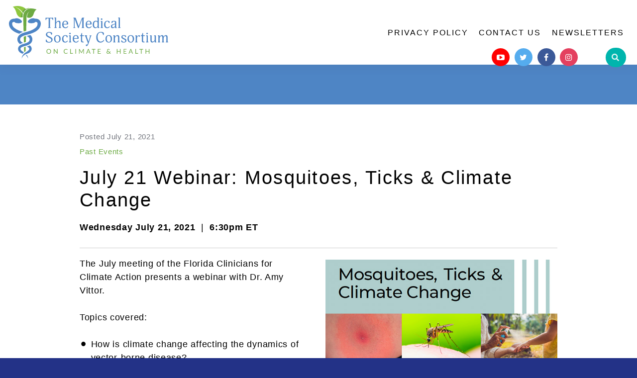

--- FILE ---
content_type: text/html; charset=UTF-8
request_url: https://test.ms2ch.org/past-events/july-21-webinar-mosquitoes-ticks-climate-change/
body_size: 10686
content:
<!DOCTYPE html>
<html>
<head>
    <!-- Google tag (gtag.js) -->
    <script async src="https://www.googletagmanager.com/gtag/js?id=G-5M4G7M9GDC"></script>
    <script>
      window.dataLayer = window.dataLayer || [];
      function gtag(){dataLayer.push(arguments);}
      gtag('js', new Date());

      gtag('config', 'G-5M4G7M9GDC');
    </script>

    <!-- End Google Tag Manager -->
    <meta name='robots' content='noindex, nofollow' />

	<!-- This site is optimized with the Yoast SEO plugin v21.0 - https://yoast.com/wordpress/plugins/seo/ -->
	<meta property="og:locale" content="en_US" />
	<meta property="og:type" content="article" />
	<meta property="og:title" content="July 21 Webinar: Mosquitoes, Ticks &amp; Climate Change &middot; The Medical Society Consortium on Climate and Health (MSCCH)" />
	<meta property="og:description" content="Register now for the FCCA July Meeting Webinar presented by Dr. Amy Vittor. Learn the latest science and how you can be informed and prepared this summer." />
	<meta property="og:url" content="https://test.ms2ch.org/past-events/july-21-webinar-mosquitoes-ticks-climate-change/" />
	<meta property="og:site_name" content="The Medical Society Consortium on Climate and Health (MSCCH)" />
	<meta property="article:publisher" content="https://www.facebook.com/docsforclimate" />
	<meta property="article:published_time" content="2021-07-21T18:30:35+00:00" />
	<meta property="article:modified_time" content="2021-07-22T00:30:10+00:00" />
	<meta property="og:image" content="https://test.ms2ch.org/wp-content/uploads/2021/07/FCCAJuly2021Webinar-Vectors.jpg" />
	<meta name="author" content="Wendy Cook" />
	<meta name="twitter:card" content="summary_large_image" />
	<meta name="twitter:creator" content="@docsforclimate" />
	<meta name="twitter:site" content="@docsforclimate" />
	<meta name="twitter:label1" content="Written by" />
	<meta name="twitter:data1" content="Wendy Cook" />
	<script type="application/ld+json" class="yoast-schema-graph">{"@context":"https://schema.org","@graph":[{"@type":"WebPage","@id":"https://test.ms2ch.org/past-events/july-21-webinar-mosquitoes-ticks-climate-change/","url":"https://test.ms2ch.org/past-events/july-21-webinar-mosquitoes-ticks-climate-change/","name":"July 21 Webinar: Mosquitoes, Ticks & Climate Change &middot; The Medical Society Consortium on Climate and Health (MSCCH)","isPartOf":{"@id":"https://test.ms2ch.org/#website"},"primaryImageOfPage":{"@id":"https://test.ms2ch.org/past-events/july-21-webinar-mosquitoes-ticks-climate-change/#primaryimage"},"image":{"@id":"https://test.ms2ch.org/past-events/july-21-webinar-mosquitoes-ticks-climate-change/#primaryimage"},"thumbnailUrl":"https://test.ms2ch.org/wp-content/uploads/2021/07/FCCAJuly2021Webinar-Vectors.jpg","datePublished":"2021-07-21T18:30:35+00:00","dateModified":"2021-07-22T00:30:10+00:00","author":{"@id":"https://test.ms2ch.org/#/schema/person/ebb1b6df4795734fcd791c972b20b137"},"breadcrumb":{"@id":"https://test.ms2ch.org/past-events/july-21-webinar-mosquitoes-ticks-climate-change/#breadcrumb"},"inLanguage":"en-US","potentialAction":[{"@type":"ReadAction","target":["https://test.ms2ch.org/past-events/july-21-webinar-mosquitoes-ticks-climate-change/"]}]},{"@type":"ImageObject","inLanguage":"en-US","@id":"https://test.ms2ch.org/past-events/july-21-webinar-mosquitoes-ticks-climate-change/#primaryimage","url":"https://test.ms2ch.org/wp-content/uploads/2021/07/FCCAJuly2021Webinar-Vectors.jpg","contentUrl":"https://test.ms2ch.org/wp-content/uploads/2021/07/FCCAJuly2021Webinar-Vectors.jpg","width":600,"height":515},{"@type":"BreadcrumbList","@id":"https://test.ms2ch.org/past-events/july-21-webinar-mosquitoes-ticks-climate-change/#breadcrumb","itemListElement":[{"@type":"ListItem","position":1,"name":"Home","item":"https://test.ms2ch.org/"},{"@type":"ListItem","position":2,"name":"&nbsp;","item":"https://test.ms2ch.org/news/"},{"@type":"ListItem","position":3,"name":"July 21 Webinar: Mosquitoes, Ticks &#038; Climate Change"}]},{"@type":"WebSite","@id":"https://test.ms2ch.org/#website","url":"https://test.ms2ch.org/","name":"The Medical Society Consortium on Climate and Health (MSCCH)","description":"","potentialAction":[{"@type":"SearchAction","target":{"@type":"EntryPoint","urlTemplate":"https://test.ms2ch.org/?s={search_term_string}"},"query-input":"required name=search_term_string"}],"inLanguage":"en-US"},{"@type":"Person","@id":"https://test.ms2ch.org/#/schema/person/ebb1b6df4795734fcd791c972b20b137","name":"Wendy Cook","image":{"@type":"ImageObject","inLanguage":"en-US","@id":"https://test.ms2ch.org/#/schema/person/image/","url":"https://secure.gravatar.com/avatar/fae529767edfa3cf1739ca9eaa293d6b?s=96&d=mm&r=g","contentUrl":"https://secure.gravatar.com/avatar/fae529767edfa3cf1739ca9eaa293d6b?s=96&d=mm&r=g","caption":"Wendy Cook"}}]}</script>
	<!-- / Yoast SEO plugin. -->


<link rel='dns-prefetch' href='//use.typekit.net' />
<link rel="alternate" type="application/rss+xml" title="The Medical Society Consortium on Climate and Health (MSCCH) &raquo; July 21 Webinar: Mosquitoes, Ticks &#038; Climate Change Comments Feed" href="https://test.ms2ch.org/past-events/july-21-webinar-mosquitoes-ticks-climate-change/feed/" />
		<!-- This site uses the Google Analytics by MonsterInsights plugin v8.19 - Using Analytics tracking - https://www.monsterinsights.com/ -->
							<script src="//www.googletagmanager.com/gtag/js?id=G-5M4G7M9GDC"  data-cfasync="false" data-wpfc-render="false" type="text/javascript" async></script>
			<script data-cfasync="false" data-wpfc-render="false" type="text/javascript">
				var mi_version = '8.19';
				var mi_track_user = true;
				var mi_no_track_reason = '';
				
								var disableStrs = [
										'ga-disable-G-5M4G7M9GDC',
									];

				/* Function to detect opted out users */
				function __gtagTrackerIsOptedOut() {
					for (var index = 0; index < disableStrs.length; index++) {
						if (document.cookie.indexOf(disableStrs[index] + '=true') > -1) {
							return true;
						}
					}

					return false;
				}

				/* Disable tracking if the opt-out cookie exists. */
				if (__gtagTrackerIsOptedOut()) {
					for (var index = 0; index < disableStrs.length; index++) {
						window[disableStrs[index]] = true;
					}
				}

				/* Opt-out function */
				function __gtagTrackerOptout() {
					for (var index = 0; index < disableStrs.length; index++) {
						document.cookie = disableStrs[index] + '=true; expires=Thu, 31 Dec 2099 23:59:59 UTC; path=/';
						window[disableStrs[index]] = true;
					}
				}

				if ('undefined' === typeof gaOptout) {
					function gaOptout() {
						__gtagTrackerOptout();
					}
				}
								window.dataLayer = window.dataLayer || [];

				window.MonsterInsightsDualTracker = {
					helpers: {},
					trackers: {},
				};
				if (mi_track_user) {
					function __gtagDataLayer() {
						dataLayer.push(arguments);
					}

					function __gtagTracker(type, name, parameters) {
						if (!parameters) {
							parameters = {};
						}

						if (parameters.send_to) {
							__gtagDataLayer.apply(null, arguments);
							return;
						}

						if (type === 'event') {
														parameters.send_to = monsterinsights_frontend.v4_id;
							var hookName = name;
							if (typeof parameters['event_category'] !== 'undefined') {
								hookName = parameters['event_category'] + ':' + name;
							}

							if (typeof MonsterInsightsDualTracker.trackers[hookName] !== 'undefined') {
								MonsterInsightsDualTracker.trackers[hookName](parameters);
							} else {
								__gtagDataLayer('event', name, parameters);
							}
							
						} else {
							__gtagDataLayer.apply(null, arguments);
						}
					}

					__gtagTracker('js', new Date());
					__gtagTracker('set', {
						'developer_id.dZGIzZG': true,
											});
										__gtagTracker('config', 'G-5M4G7M9GDC', {"forceSSL":"true"} );
															window.gtag = __gtagTracker;										(function () {
						/* https://developers.google.com/analytics/devguides/collection/analyticsjs/ */
						/* ga and __gaTracker compatibility shim. */
						var noopfn = function () {
							return null;
						};
						var newtracker = function () {
							return new Tracker();
						};
						var Tracker = function () {
							return null;
						};
						var p = Tracker.prototype;
						p.get = noopfn;
						p.set = noopfn;
						p.send = function () {
							var args = Array.prototype.slice.call(arguments);
							args.unshift('send');
							__gaTracker.apply(null, args);
						};
						var __gaTracker = function () {
							var len = arguments.length;
							if (len === 0) {
								return;
							}
							var f = arguments[len - 1];
							if (typeof f !== 'object' || f === null || typeof f.hitCallback !== 'function') {
								if ('send' === arguments[0]) {
									var hitConverted, hitObject = false, action;
									if ('event' === arguments[1]) {
										if ('undefined' !== typeof arguments[3]) {
											hitObject = {
												'eventAction': arguments[3],
												'eventCategory': arguments[2],
												'eventLabel': arguments[4],
												'value': arguments[5] ? arguments[5] : 1,
											}
										}
									}
									if ('pageview' === arguments[1]) {
										if ('undefined' !== typeof arguments[2]) {
											hitObject = {
												'eventAction': 'page_view',
												'page_path': arguments[2],
											}
										}
									}
									if (typeof arguments[2] === 'object') {
										hitObject = arguments[2];
									}
									if (typeof arguments[5] === 'object') {
										Object.assign(hitObject, arguments[5]);
									}
									if ('undefined' !== typeof arguments[1].hitType) {
										hitObject = arguments[1];
										if ('pageview' === hitObject.hitType) {
											hitObject.eventAction = 'page_view';
										}
									}
									if (hitObject) {
										action = 'timing' === arguments[1].hitType ? 'timing_complete' : hitObject.eventAction;
										hitConverted = mapArgs(hitObject);
										__gtagTracker('event', action, hitConverted);
									}
								}
								return;
							}

							function mapArgs(args) {
								var arg, hit = {};
								var gaMap = {
									'eventCategory': 'event_category',
									'eventAction': 'event_action',
									'eventLabel': 'event_label',
									'eventValue': 'event_value',
									'nonInteraction': 'non_interaction',
									'timingCategory': 'event_category',
									'timingVar': 'name',
									'timingValue': 'value',
									'timingLabel': 'event_label',
									'page': 'page_path',
									'location': 'page_location',
									'title': 'page_title',
								};
								for (arg in args) {
																		if (!(!args.hasOwnProperty(arg) || !gaMap.hasOwnProperty(arg))) {
										hit[gaMap[arg]] = args[arg];
									} else {
										hit[arg] = args[arg];
									}
								}
								return hit;
							}

							try {
								f.hitCallback();
							} catch (ex) {
							}
						};
						__gaTracker.create = newtracker;
						__gaTracker.getByName = newtracker;
						__gaTracker.getAll = function () {
							return [];
						};
						__gaTracker.remove = noopfn;
						__gaTracker.loaded = true;
						window['__gaTracker'] = __gaTracker;
					})();
									} else {
										console.log("");
					(function () {
						function __gtagTracker() {
							return null;
						}

						window['__gtagTracker'] = __gtagTracker;
						window['gtag'] = __gtagTracker;
					})();
									}
			</script>
				<!-- / Google Analytics by MonsterInsights -->
		    <title>July 21 Webinar: Mosquitoes, Ticks &amp; Climate Change &middot; The Medical Society Consortium on Climate and Health (MSCCH)</title>
    <meta charset="UTF-8">
    <meta http-equiv="X-UA-Compatible" content="IE=edge,chrome=1">
    <meta name="viewport" content="width=device-width, initial-scale=1">
<link rel='stylesheet' id='wp-block-library-css' href='https://test.ms2ch.org/wp-includes/css/dist/block-library/style.min.css?ver=6.3' type='text/css' media='all' />
<style id='classic-theme-styles-inline-css' type='text/css'>
/*! This file is auto-generated */
.wp-block-button__link{color:#fff;background-color:#32373c;border-radius:9999px;box-shadow:none;text-decoration:none;padding:calc(.667em + 2px) calc(1.333em + 2px);font-size:1.125em}.wp-block-file__button{background:#32373c;color:#fff;text-decoration:none}
</style>
<style id='global-styles-inline-css' type='text/css'>
body{--wp--preset--color--black: #000000;--wp--preset--color--cyan-bluish-gray: #abb8c3;--wp--preset--color--white: #ffffff;--wp--preset--color--pale-pink: #f78da7;--wp--preset--color--vivid-red: #cf2e2e;--wp--preset--color--luminous-vivid-orange: #ff6900;--wp--preset--color--luminous-vivid-amber: #fcb900;--wp--preset--color--light-green-cyan: #7bdcb5;--wp--preset--color--vivid-green-cyan: #00d084;--wp--preset--color--pale-cyan-blue: #8ed1fc;--wp--preset--color--vivid-cyan-blue: #0693e3;--wp--preset--color--vivid-purple: #9b51e0;--wp--preset--gradient--vivid-cyan-blue-to-vivid-purple: linear-gradient(135deg,rgba(6,147,227,1) 0%,rgb(155,81,224) 100%);--wp--preset--gradient--light-green-cyan-to-vivid-green-cyan: linear-gradient(135deg,rgb(122,220,180) 0%,rgb(0,208,130) 100%);--wp--preset--gradient--luminous-vivid-amber-to-luminous-vivid-orange: linear-gradient(135deg,rgba(252,185,0,1) 0%,rgba(255,105,0,1) 100%);--wp--preset--gradient--luminous-vivid-orange-to-vivid-red: linear-gradient(135deg,rgba(255,105,0,1) 0%,rgb(207,46,46) 100%);--wp--preset--gradient--very-light-gray-to-cyan-bluish-gray: linear-gradient(135deg,rgb(238,238,238) 0%,rgb(169,184,195) 100%);--wp--preset--gradient--cool-to-warm-spectrum: linear-gradient(135deg,rgb(74,234,220) 0%,rgb(151,120,209) 20%,rgb(207,42,186) 40%,rgb(238,44,130) 60%,rgb(251,105,98) 80%,rgb(254,248,76) 100%);--wp--preset--gradient--blush-light-purple: linear-gradient(135deg,rgb(255,206,236) 0%,rgb(152,150,240) 100%);--wp--preset--gradient--blush-bordeaux: linear-gradient(135deg,rgb(254,205,165) 0%,rgb(254,45,45) 50%,rgb(107,0,62) 100%);--wp--preset--gradient--luminous-dusk: linear-gradient(135deg,rgb(255,203,112) 0%,rgb(199,81,192) 50%,rgb(65,88,208) 100%);--wp--preset--gradient--pale-ocean: linear-gradient(135deg,rgb(255,245,203) 0%,rgb(182,227,212) 50%,rgb(51,167,181) 100%);--wp--preset--gradient--electric-grass: linear-gradient(135deg,rgb(202,248,128) 0%,rgb(113,206,126) 100%);--wp--preset--gradient--midnight: linear-gradient(135deg,rgb(2,3,129) 0%,rgb(40,116,252) 100%);--wp--preset--font-size--small: 13px;--wp--preset--font-size--medium: 20px;--wp--preset--font-size--large: 36px;--wp--preset--font-size--x-large: 42px;--wp--preset--spacing--20: 0.44rem;--wp--preset--spacing--30: 0.67rem;--wp--preset--spacing--40: 1rem;--wp--preset--spacing--50: 1.5rem;--wp--preset--spacing--60: 2.25rem;--wp--preset--spacing--70: 3.38rem;--wp--preset--spacing--80: 5.06rem;--wp--preset--shadow--natural: 6px 6px 9px rgba(0, 0, 0, 0.2);--wp--preset--shadow--deep: 12px 12px 50px rgba(0, 0, 0, 0.4);--wp--preset--shadow--sharp: 6px 6px 0px rgba(0, 0, 0, 0.2);--wp--preset--shadow--outlined: 6px 6px 0px -3px rgba(255, 255, 255, 1), 6px 6px rgba(0, 0, 0, 1);--wp--preset--shadow--crisp: 6px 6px 0px rgba(0, 0, 0, 1);}:where(.is-layout-flex){gap: 0.5em;}:where(.is-layout-grid){gap: 0.5em;}body .is-layout-flow > .alignleft{float: left;margin-inline-start: 0;margin-inline-end: 2em;}body .is-layout-flow > .alignright{float: right;margin-inline-start: 2em;margin-inline-end: 0;}body .is-layout-flow > .aligncenter{margin-left: auto !important;margin-right: auto !important;}body .is-layout-constrained > .alignleft{float: left;margin-inline-start: 0;margin-inline-end: 2em;}body .is-layout-constrained > .alignright{float: right;margin-inline-start: 2em;margin-inline-end: 0;}body .is-layout-constrained > .aligncenter{margin-left: auto !important;margin-right: auto !important;}body .is-layout-constrained > :where(:not(.alignleft):not(.alignright):not(.alignfull)){max-width: var(--wp--style--global--content-size);margin-left: auto !important;margin-right: auto !important;}body .is-layout-constrained > .alignwide{max-width: var(--wp--style--global--wide-size);}body .is-layout-flex{display: flex;}body .is-layout-flex{flex-wrap: wrap;align-items: center;}body .is-layout-flex > *{margin: 0;}body .is-layout-grid{display: grid;}body .is-layout-grid > *{margin: 0;}:where(.wp-block-columns.is-layout-flex){gap: 2em;}:where(.wp-block-columns.is-layout-grid){gap: 2em;}:where(.wp-block-post-template.is-layout-flex){gap: 1.25em;}:where(.wp-block-post-template.is-layout-grid){gap: 1.25em;}.has-black-color{color: var(--wp--preset--color--black) !important;}.has-cyan-bluish-gray-color{color: var(--wp--preset--color--cyan-bluish-gray) !important;}.has-white-color{color: var(--wp--preset--color--white) !important;}.has-pale-pink-color{color: var(--wp--preset--color--pale-pink) !important;}.has-vivid-red-color{color: var(--wp--preset--color--vivid-red) !important;}.has-luminous-vivid-orange-color{color: var(--wp--preset--color--luminous-vivid-orange) !important;}.has-luminous-vivid-amber-color{color: var(--wp--preset--color--luminous-vivid-amber) !important;}.has-light-green-cyan-color{color: var(--wp--preset--color--light-green-cyan) !important;}.has-vivid-green-cyan-color{color: var(--wp--preset--color--vivid-green-cyan) !important;}.has-pale-cyan-blue-color{color: var(--wp--preset--color--pale-cyan-blue) !important;}.has-vivid-cyan-blue-color{color: var(--wp--preset--color--vivid-cyan-blue) !important;}.has-vivid-purple-color{color: var(--wp--preset--color--vivid-purple) !important;}.has-black-background-color{background-color: var(--wp--preset--color--black) !important;}.has-cyan-bluish-gray-background-color{background-color: var(--wp--preset--color--cyan-bluish-gray) !important;}.has-white-background-color{background-color: var(--wp--preset--color--white) !important;}.has-pale-pink-background-color{background-color: var(--wp--preset--color--pale-pink) !important;}.has-vivid-red-background-color{background-color: var(--wp--preset--color--vivid-red) !important;}.has-luminous-vivid-orange-background-color{background-color: var(--wp--preset--color--luminous-vivid-orange) !important;}.has-luminous-vivid-amber-background-color{background-color: var(--wp--preset--color--luminous-vivid-amber) !important;}.has-light-green-cyan-background-color{background-color: var(--wp--preset--color--light-green-cyan) !important;}.has-vivid-green-cyan-background-color{background-color: var(--wp--preset--color--vivid-green-cyan) !important;}.has-pale-cyan-blue-background-color{background-color: var(--wp--preset--color--pale-cyan-blue) !important;}.has-vivid-cyan-blue-background-color{background-color: var(--wp--preset--color--vivid-cyan-blue) !important;}.has-vivid-purple-background-color{background-color: var(--wp--preset--color--vivid-purple) !important;}.has-black-border-color{border-color: var(--wp--preset--color--black) !important;}.has-cyan-bluish-gray-border-color{border-color: var(--wp--preset--color--cyan-bluish-gray) !important;}.has-white-border-color{border-color: var(--wp--preset--color--white) !important;}.has-pale-pink-border-color{border-color: var(--wp--preset--color--pale-pink) !important;}.has-vivid-red-border-color{border-color: var(--wp--preset--color--vivid-red) !important;}.has-luminous-vivid-orange-border-color{border-color: var(--wp--preset--color--luminous-vivid-orange) !important;}.has-luminous-vivid-amber-border-color{border-color: var(--wp--preset--color--luminous-vivid-amber) !important;}.has-light-green-cyan-border-color{border-color: var(--wp--preset--color--light-green-cyan) !important;}.has-vivid-green-cyan-border-color{border-color: var(--wp--preset--color--vivid-green-cyan) !important;}.has-pale-cyan-blue-border-color{border-color: var(--wp--preset--color--pale-cyan-blue) !important;}.has-vivid-cyan-blue-border-color{border-color: var(--wp--preset--color--vivid-cyan-blue) !important;}.has-vivid-purple-border-color{border-color: var(--wp--preset--color--vivid-purple) !important;}.has-vivid-cyan-blue-to-vivid-purple-gradient-background{background: var(--wp--preset--gradient--vivid-cyan-blue-to-vivid-purple) !important;}.has-light-green-cyan-to-vivid-green-cyan-gradient-background{background: var(--wp--preset--gradient--light-green-cyan-to-vivid-green-cyan) !important;}.has-luminous-vivid-amber-to-luminous-vivid-orange-gradient-background{background: var(--wp--preset--gradient--luminous-vivid-amber-to-luminous-vivid-orange) !important;}.has-luminous-vivid-orange-to-vivid-red-gradient-background{background: var(--wp--preset--gradient--luminous-vivid-orange-to-vivid-red) !important;}.has-very-light-gray-to-cyan-bluish-gray-gradient-background{background: var(--wp--preset--gradient--very-light-gray-to-cyan-bluish-gray) !important;}.has-cool-to-warm-spectrum-gradient-background{background: var(--wp--preset--gradient--cool-to-warm-spectrum) !important;}.has-blush-light-purple-gradient-background{background: var(--wp--preset--gradient--blush-light-purple) !important;}.has-blush-bordeaux-gradient-background{background: var(--wp--preset--gradient--blush-bordeaux) !important;}.has-luminous-dusk-gradient-background{background: var(--wp--preset--gradient--luminous-dusk) !important;}.has-pale-ocean-gradient-background{background: var(--wp--preset--gradient--pale-ocean) !important;}.has-electric-grass-gradient-background{background: var(--wp--preset--gradient--electric-grass) !important;}.has-midnight-gradient-background{background: var(--wp--preset--gradient--midnight) !important;}.has-small-font-size{font-size: var(--wp--preset--font-size--small) !important;}.has-medium-font-size{font-size: var(--wp--preset--font-size--medium) !important;}.has-large-font-size{font-size: var(--wp--preset--font-size--large) !important;}.has-x-large-font-size{font-size: var(--wp--preset--font-size--x-large) !important;}
.wp-block-navigation a:where(:not(.wp-element-button)){color: inherit;}
:where(.wp-block-post-template.is-layout-flex){gap: 1.25em;}:where(.wp-block-post-template.is-layout-grid){gap: 1.25em;}
:where(.wp-block-columns.is-layout-flex){gap: 2em;}:where(.wp-block-columns.is-layout-grid){gap: 2em;}
.wp-block-pullquote{font-size: 1.5em;line-height: 1.6;}
</style>
<link rel='stylesheet' id='app-styles-css' href='https://test.ms2ch.org/wp-content/themes/mscch/dist/assets/css/app.css?ver=6.3' type='text/css' media='all' />
<link rel='stylesheet' id='app-extra-styles-css' href='https://test.ms2ch.org/wp-content/themes/mscch/dist/assets/css/extra.css?ver=6.3' type='text/css' media='all' />
<link rel='stylesheet' id='font-awesome-css' href='https://test.ms2ch.org/wp-content/themes/mscch/dist/assets/fonts/font-awesome-4.6.3/css/font-awesome.min.css?ver=6.3' type='text/css' media='all' />
<script type='text/javascript' src='https://test.ms2ch.org/wp-includes/js/jquery/jquery.min.js?ver=3.7.0' id='jquery-core-js'></script>
<script type='text/javascript' src='https://test.ms2ch.org/wp-includes/js/jquery/jquery-migrate.min.js?ver=3.4.1' id='jquery-migrate-js'></script>
<script type='text/javascript' src='https://test.ms2ch.org/wp-content/plugins/google-analytics-for-wordpress/assets/js/frontend-gtag.min.js?ver=8.19' id='monsterinsights-frontend-script-js'></script>
<script data-cfasync="false" data-wpfc-render="false" type="text/javascript" id='monsterinsights-frontend-script-js-extra'>/* <![CDATA[ */
var monsterinsights_frontend = {"js_events_tracking":"true","download_extensions":"doc,pdf,ppt,zip,xls,docx,pptx,xlsx","inbound_paths":"[]","home_url":"https:\/\/test.ms2ch.org","hash_tracking":"false","v4_id":"G-5M4G7M9GDC"};/* ]]> */
</script>
<script type='text/javascript' src='//use.typekit.net/hba1ndc.js?ver=6.3' id='typekit-js-js'></script>
<link rel="https://api.w.org/" href="https://test.ms2ch.org/wp-json/" /><link rel="alternate" type="application/json" href="https://test.ms2ch.org/wp-json/wp/v2/posts/4606" /><link rel='shortlink' href='https://test.ms2ch.org/?p=4606' />
<link rel="alternate" type="application/json+oembed" href="https://test.ms2ch.org/wp-json/oembed/1.0/embed?url=https%3A%2F%2Ftest.ms2ch.org%2Fpast-events%2Fjuly-21-webinar-mosquitoes-ticks-climate-change%2F" />
<link rel="alternate" type="text/xml+oembed" href="https://test.ms2ch.org/wp-json/oembed/1.0/embed?url=https%3A%2F%2Ftest.ms2ch.org%2Fpast-events%2Fjuly-21-webinar-mosquitoes-ticks-climate-change%2F&#038;format=xml" />
<link rel="apple-touch-icon" sizes="180x180" href="https://test.ms2ch.org/wp-content/themes/mscch/dist/assets/favicons/apple-touch-icon.png">
<link rel="icon" type="image/png" href="https://test.ms2ch.org/wp-content/themes/mscch/dist/assets/favicons/favicon-32x32.png" sizes="32x32">
<link rel="icon" type="image/png" href="https://test.ms2ch.org/wp-content/themes/mscch/dist/assets/favicons/favicon-16x16.png" sizes="16x16">
<link rel="manifest" href="https://test.ms2ch.org/wp-content/themes/mscch/dist/assets/favicons/manifest.json">
<link rel="mask-icon" href="https://test.ms2ch.org/wp-content/themes/mscch/dist/assets/favicons/safari-pinned-tab.svg" color="#5bbad5">
<link rel="shortcut icon" href="https://test.ms2ch.org/wp-content/themes/mscch/dist/assets/favicons/favicon.ico">
<meta name="msapplication-config" content="https://test.ms2ch.org/wp-content/themes/mscch/dist/assets/favicons/browserconfig.xml">
<meta name="theme-color" content="#ffffff"></head>

<body class="post-template-default single single-post postid-4606 single-format-standard nav-down">
<!-- Google Tag Manager (noscript) -->
<noscript><iframe src="https://www.googletagmanager.com/gtag/js?id=G-5M4G7M9GDC"
height="0" width="0" style="display:none;visibility:hidden"></iframe></noscript>
<!-- End Google Tag Manager (noscript) -->
<style>
  .f-banner { display: block; }
  .n-banner { display: none; }

  @media (max-width: 800px) {
    .n-banner { display: block; }
    .f-banner { display: none; }
  }
  a.meeting, a.meeting:visited, a.meeting:active { font-weight: bold; color: #000; text-transform: none; }
</style>
<header id="header">

    <div class="site-branding">
        <h1><a title="The Medical Society Consortium on Climate and Health (MSCCH)" href="https://test.ms2ch.org/">The Medical Society Consortium on Climate and Health (MSCCH)</a></h1>
        <span class="mobile"><a href="javascript:void(0);" class="menu-toggle"><span></span></a></span>
    </div>

    <nav id="main_nav">
    <ul id="menu-footer-menu" class="sf-menu"><li id="menu-item-72" class="menu-item menu-item-type-post_type menu-item-object-page menu-item-72"><a href="https://test.ms2ch.org/privacy-policy/">Privacy Policy</a></li>
<li id="menu-item-71" class="menu-item menu-item-type-post_type menu-item-object-page menu-item-71"><a href="https://test.ms2ch.org/contact-us/">Contact Us</a></li>
<li id="menu-item-3562" class="menu-item menu-item-type-post_type menu-item-object-page menu-item-3562"><a href="https://test.ms2ch.org/newsletters/">Newsletters</a></li>
</ul>
<script src="https://cdnjs.cloudflare.com/ajax/libs/fomantic-ui/2.8.6/components/dropdown.min.js" integrity="sha512-+U2Isgshv0Y85qgNOcT4xIpoHUgdg1Q5JoCX/6fwdao/LdKiyeg10LNhjLiUYvS6yNgDjnVoDGPtFGxUgZZs5g==" crossorigin="anonymous"></script>
<script src="https://cdnjs.cloudflare.com/ajax/libs/fomantic-ui/2.8.6/components/transition.min.js" integrity="sha512-PizVXr2x8nthLzuhSX9uZjZ6VQpxdh8+sNvx+JZSOJA29Edpz+Ly+y+dS87Vi4wyc1YFAgDczoV0pqdXXPltmA==" crossorigin="anonymous"></script>
<link rel="stylesheet" href="https://cdnjs.cloudflare.com/ajax/libs/fomantic-ui/2.8.6/components/dropdown.min.css" integrity="sha512-Cv7cRtnlqQDkeoONHsz0pyJNQ0FigUQx8W64Vz4V70Mr3FY4XGbeBqSeku87unHQa6RFnnwzrqvIioDOKN3H3w==" crossorigin="anonymous" />
<link rel="stylesheet" href="https://cdnjs.cloudflare.com/ajax/libs/fomantic-ui/2.8.6/components/icon.min.css" integrity="sha512-NojBSCzeLTZkJkQ0ObelJ/0pqoSHbKoYnjp1og+sUfw2gvpjREwEqVtU9PHabkcPET3LwlMMGOQ9edcijccX0A==" crossorigin="anonymous" />
<link rel="stylesheet" href="https://cdnjs.cloudflare.com/ajax/libs/fomantic-ui/2.8.6/components/transition.min.css" integrity="sha512-pinUcwCNaqU0NZshAbsdo6KVLgxKgFh1YH2Hb5otGJMMnEjgH3y9wxbA3Ig2onWdMNGI/ee9SlrZ0X5xcqqnVw==" crossorigin="anonymous" />
<link rel="stylesheet" href="https://cdnjs.cloudflare.com/ajax/libs/fomantic-ui/2.8.6/components/button.min.css" integrity="sha512-hpR1SH+1uSqEdCFKK46vUDXQsyQoUOqwMZFEEzW1pr7Echg+D6m98lxX7LLaOHr1/01IRt6GxL3AFfeIuCON0A==" crossorigin="anonymous" />

<script>
    jQuery(document).ready(function(){
        jQuery('.ui.dropdown').dropdown();

        var search_form = document.getElementById('search_form');
        jQuery('#search_input').on('keydown', function(event){
            if(event.keyCode == 13) {
                search_form.submit();
            }
        });
        jQuery('#search_input').on('click', function(event){
            event.stopPropagation();
        });
        jQuery('.search.link.icon').on('click', function(){
            search_form.submit();
        });
    });
</script>

<div>

  <div class="social">

            <a style="background-color:red" href="https://www.youtube.com/channel/UCQlggzyMLAzfiYpw7pe96RA" class="youtube" title="Watch us on YouTube">
            <i class="fa fa-youtube-play"></i>
        </a>
    
            <a href="https://www.twitter.com/docsforclimate" class="twitter" title="Follow us on Twitter">
            <i class="fa fa-twitter"></i>
        </a>
    
            <a href="https://www.facebook.com/docsforclimate" class="facebook" title="Like us on Facebook">
            <i class="fa fa-facebook"></i>
        </a>
    
            <a href="https://www.instagram.com/docsforclimate" class="instagram" title="Find us on Instagram">
            <i class="fa fa-instagram"></i>
        </a>
    
  </div>

        <div id="search_desktop" class="ui floating dropdown teal icon button" tabindex="0" style="margin-left:3rem; z-index:25; border-radius:10em !important;">
            <i class="search icon"></i>
            <div class="menu transition hidden" tabindex="-1">
              <div class="ui icon input" style="margin:0">
                <form id="search_form" action="https://ms2ch.org">
                  <input type="submit" style="display:none"/>
                  <input id="search_input" type="text" name="s" placeholder="Search ...">
                </form>
                <i class="teal search link icon" style="padding:1em; margin-right:1em;"></i>
              </div>
              <div class="menu" style="height: 0px;">
                  <div class="item" style="height: 0px;"></div>
              </div>
            </div>
      </div>
  
  
</div>
    </nav>

</header>
<div class="print"><img src="https://test.ms2ch.org/wp-content/themes/mscch/dist/assets/images/logo.png" height="75" width="250" /></div>

<section id="main">
    <header class="page-header">
    <div class="container">
                <h1>&nbsp;</h1>
                    </div>
</header>    <div class="main-content resize">
        <article class="post-4606 post type-post status-publish format-standard hentry category-past-events">
        <footer class="meta">

    

    <span class="post-date">Posted <time datetime="2026-01-16T14:34:04+00:00" pubdate class="updated">July 21, 2021</time>
                </span>
    <span class="categories"><a href="https://test.ms2ch.org/category/past-events/" alt="View all posts in Past Events">Past Events</a></span></footer>



<h1 class="entry-title">July 21 Webinar: Mosquitoes, Ticks &#038; Climate Change</h1><p><strong>Wednesday July 21, 2021</strong>  |  <strong>6:30pm ET</strong></p>
<hr />
<p><a href="https://us02web.zoom.us/meeting/register/tZArduGopj0pG9Tonl4XDmIRNyQYbdebYAp1" target="_blank"><img decoding="async" fetchpriority="high" class=" wp-image-4608 alignright" src="https://test.ms2ch.org/wp-content/uploads/2021/07/FCCAJuly2021Webinar-Vectors.jpg" alt="" width="466" height="400" srcset="https://test.ms2ch.org/wp-content/uploads/2021/07/FCCAJuly2021Webinar-Vectors.jpg 600w, https://test.ms2ch.org/wp-content/uploads/2021/07/FCCAJuly2021Webinar-Vectors-150x129.jpg 150w, https://test.ms2ch.org/wp-content/uploads/2021/07/FCCAJuly2021Webinar-Vectors-300x258.jpg 300w" sizes="(max-width: 466px) 100vw, 466px" /></a>The July meeting of the Florida Clinicians for Climate Action presents a webinar with Dr. Amy Vittor.</p>
<p>Topics covered:</p>
<div>
<ul type="disc">
<li>How is climate change affecting the dynamics of vector-borne disease?</li>
<li>What potential emerging vector-borne diseases are threatening Florida?</li>
<li>How should clinicians prepare?</li>
<li>How can Floridians stay safe?</li>
</ul>
<p style="text-align: left;"><strong><a href="https://fb.me/e/4C0svEhsN" target="_blank" rel="noopener noreferrer" data-auth="NotApplicable" data-linkindex="3">Facebook Event Page&gt;</a></strong></p>
<p style="text-align: left;"><strong><a href="https://us02web.zoom.us/meeting/register/tZArduGopj0pG9Tonl4XDmIRNyQYbdebYAp1" target="_blank" rel="noopener noreferrer" data-auth="NotApplicable" data-linkindex="2">REGISTER&gt;</a></strong></p>
</div>
        </article>

            </div> <!-- / .main-content -->

</section><!-- / #main -->

<footer id="footer">
    <section id="footer_signup">
    <div class="gform_wrapper">
    <h3>Become a Medical Advocate for Climate and Health</h3>
    <p>We are seeking physicians in every community in America who are willing to become advocates for climate and health in their community by speaking to local policymakers, local press and community groups. Please become an advocate today.</p>
    <a href="/sign-join-us/" class="button">Sign up now</a>
    </div>
</section>

    <div class="container">
    <section class="footer-info">
    <div class="container f-top"><address style="margin:0 1rem 1rem 2rem; max-width:90%">Medical Society Consortium on Climate and Health
<p><a href="mailto:info@medsocietiesforclimatehealth.org">info@medsocietiesforclimatehealth.org</a></p>
<p>&nbsp;</p>
<a href="https://advancement.gmu.edu/iss23" class="button external" target="_blank" style="margin-bottom:1rem">Donate Today</a>
<div style="display:flex; justify-content:space-around; align-items:center;"><a href="http://gmu.edu" style="margin:0 15px"><img src="/wp-content/themes/mscch/assets/images/george_mason.svg" style="width: 125px"></a><a href="https://med.stanford.edu/allergyandasthma.html"><img src="/wp-content/themes/mscch/assets/images/stanford_sean_parker_center_65h.png" style="max-width:85%; margin-top:10px"></a></div>
<p style="font-size: 90%; margin-bottom:1rem">The Consortium is hosted by the George Mason University Center for Climate Change Communication in collaboration with Sean N. Parker Center at the Stanford School of Medicine.</p>
<p style="font-size: 90%; margin-bottom:1rem">The views of the Consortium do not necessarily represent the views of each individual member society.
All members and affiliates support the Consensus statement.</p>

<script>
  (function(i,s,o,g,r,a,m){i['GoogleAnalyticsObject']=r;i[r]=i[r]||function(){
  (i[r].q=i[r].q||[]).push(arguments)},i[r].l=1*new Date();a=s.createElement(o),
  m=s.getElementsByTagName(o)[0];a.async=1;a.src=g;m.parentNode.insertBefore(a,m)
  })(window,document,'script','https://www.google-analytics.com/analytics.js','ga');

  ga('create', 'UA-93480800-1', 'auto');
  ga('send', 'pageview');

</script></address></div><div class="container"><nav class="footer-nav"><ul id="menu-footer-menu-1" class="menu"><li class="menu-item menu-item-type-post_type menu-item-object-page menu-item-72"><a href="https://test.ms2ch.org/privacy-policy/">Privacy Policy</a></li>
<li class="menu-item menu-item-type-post_type menu-item-object-page menu-item-71"><a href="https://test.ms2ch.org/contact-us/">Contact Us</a></li>
<li class="menu-item menu-item-type-post_type menu-item-object-page menu-item-3562"><a href="https://test.ms2ch.org/newsletters/">Newsletters</a></li>
</ul></nav></div>
</section>
    </div>
</footer>

<script type='text/javascript' src='https://test.ms2ch.org/wp-content/plugins/page-links-to/dist/new-tab.js?ver=3.3.6' id='page-links-to-js'></script>
<script type='text/javascript' src='https://test.ms2ch.org/wp-content/themes/mscch/dist/assets/js/app.js?ver=6.3' id='liberty-js-js'></script>
<script type='text/javascript' src='https://test.ms2ch.org/wp-content/themes/mscch/dist/assets/js/fomantic-ui/2.8.6/components/dropdown.min.js?ver=6.3' id='fomantic-dropdown-js-js'></script>

</body>
</html>

--- FILE ---
content_type: application/javascript; charset=utf-8
request_url: https://cdnjs.cloudflare.com/ajax/libs/fomantic-ui/2.8.6/components/dropdown.min.js
body_size: 13733
content:
 /*
 * # Fomantic UI - 2.8.6
 * https://github.com/fomantic/Fomantic-UI
 * http://fomantic-ui.com/
 *
 * Copyright 2014 Contributors
 * Released under the MIT license
 * http://opensource.org/licenses/MIT
 *
 */
!function(_,ee,te,ne){"use strict";_.isFunction=_.isFunction||function(e){return"function"==typeof e&&"number"!=typeof e.nodeType},ee=void 0!==ee&&ee.Math==Math?ee:"undefined"!=typeof self&&self.Math==Math?self:Function("return this")(),_.fn.dropdown=function(j){var U,B=_(this),K=_(te),W=B.selector||"",Q="ontouchstart"in te.documentElement,Y=Q?"touchstart":"click",$=(new Date).getTime(),X=[],G=j,J="string"==typeof G,Z=[].slice.call(arguments,1);return B.each(function(n){var c,e,t,i,a,o,s,r,h,f=_.isPlainObject(j)?_.extend(!0,{},_.fn.dropdown.settings,j):_.extend({},_.fn.dropdown.settings),g=f.className,u=f.message,l=f.fields,p=f.keys,b=f.metadata,d=f.namespace,v=f.regExp,w=f.selector,m=f.error,C=f.templates,x="."+d,y="module-"+d,S=_(this),A=_(f.context),T=S.find(w.text),L=S.find(w.search),I=S.find(w.sizer),D=S.find(w.input),k=S.find(w.icon),q=S.find(w.clearIcon),R=0<S.prev().find(w.text).length?S.prev().find(w.text):S.prev(),O=S.children(w.menu),E=O.find(w.item),V=f.hideDividers?E.parent().children(w.divider):_(),M=!1,z=!1,F=!1,P=!1,N=this,H=S.data(y);h={initialize:function(){h.debug("Initializing dropdown",f),h.is.alreadySetup()?h.setup.reference():(f.ignoreDiacritics&&!String.prototype.normalize&&(f.ignoreDiacritics=!1,h.error(m.noNormalize,N)),h.setup.layout(),f.values&&(h.set.initialLoad(),h.change.values(f.values),h.remove.initialLoad()),h.refreshData(),h.save.defaults(),h.restore.selected(),h.create.id(),h.bind.events(),h.observeChanges(),h.instantiate())},instantiate:function(){h.verbose("Storing instance of dropdown",h),H=h,S.data(y,h)},destroy:function(){h.verbose("Destroying previous dropdown",S),h.remove.tabbable(),h.remove.active(),O.transition("stop all"),O.removeClass(g.visible).addClass(g.hidden),S.off(x).removeData(y),O.off(x),K.off(a),h.disconnect.menuObserver(),h.disconnect.selectObserver()},observeChanges:function(){"MutationObserver"in ee&&(s=new MutationObserver(h.event.select.mutation),r=new MutationObserver(h.event.menu.mutation),h.debug("Setting up mutation observer",s,r),h.observe.select(),h.observe.menu())},disconnect:{menuObserver:function(){r&&r.disconnect()},selectObserver:function(){s&&s.disconnect()}},observe:{select:function(){h.has.input()&&s&&s.observe(S[0],{childList:!0,subtree:!0})},menu:function(){h.has.menu()&&r&&r.observe(O[0],{childList:!0,subtree:!0})}},create:{id:function(){o=(Math.random().toString(16)+"000000000").substr(2,8),a="."+o,h.verbose("Creating unique id for element",o)},userChoice:function(e){var n,i,a;return!!(e=e||h.get.userValues())&&(e=Array.isArray(e)?e:[e],_.each(e,function(e,t){!1===h.get.item(t)&&(a=f.templates.addition(h.add.variables(u.addResult,t)),i=_("<div />").html(a).attr("data-"+b.value,t).attr("data-"+b.text,t).addClass(g.addition).addClass(g.item),f.hideAdditions&&i.addClass(g.hidden),n=n===ne?i:n.add(i),h.verbose("Creating user choices for value",t,i))}),n)},userLabels:function(e){var t=h.get.userValues();t&&(h.debug("Adding user labels",t),_.each(t,function(e,t){h.verbose("Adding custom user value"),h.add.label(t,t)}))},menu:function(){O=_("<div />").addClass(g.menu).appendTo(S)},sizer:function(){I=_("<span />").addClass(g.sizer).insertAfter(L)}},search:function(e){e=e!==ne?e:h.get.query(),h.verbose("Searching for query",e),h.has.minCharacters(e)?h.filter(e):h.hide(null,!0)},select:{firstUnfiltered:function(){h.verbose("Selecting first non-filtered element"),h.remove.selectedItem(),E.not(w.unselectable).not(w.addition+w.hidden).eq(0).addClass(g.selected)},nextAvailable:function(e){var t=(e=e.eq(0)).nextAll(w.item).not(w.unselectable).eq(0),n=e.prevAll(w.item).not(w.unselectable).eq(0);0<t.length?(h.verbose("Moving selection to",t),t.addClass(g.selected)):(h.verbose("Moving selection to",n),n.addClass(g.selected))}},setup:{api:function(){var e={debug:f.debug,urlData:{value:h.get.value(),query:h.get.query()},on:!1};h.verbose("First request, initializing API"),S.api(e)},layout:function(){S.is("select")&&(h.setup.select(),h.setup.returnedObject()),h.has.menu()||h.create.menu(),h.is.selection()&&h.is.clearable()&&!h.has.clearItem()&&(h.verbose("Adding clear icon"),q=_("<i />").addClass("remove icon").insertBefore(T)),h.is.search()&&!h.has.search()&&(h.verbose("Adding search input"),L=_("<input />").addClass(g.search).prop("autocomplete","off").insertBefore(T)),h.is.multiple()&&h.is.searchSelection()&&!h.has.sizer()&&h.create.sizer(),f.allowTab&&h.set.tabbable()},select:function(){var e=h.get.selectValues();h.debug("Dropdown initialized on a select",e),S.is("select")&&(D=S),0<D.parent(w.dropdown).length?(h.debug("UI dropdown already exists. Creating dropdown menu only"),S=D.closest(w.dropdown),h.has.menu()||h.create.menu(),O=S.children(w.menu),h.setup.menu(e)):(h.debug("Creating entire dropdown from select"),S=_("<div />").attr("class",D.attr("class")).addClass(g.selection).addClass(g.dropdown).html(C.dropdown(e,l,f.preserveHTML,f.className)).insertBefore(D),D.hasClass(g.multiple)&&!1===D.prop("multiple")&&(h.error(m.missingMultiple),D.prop("multiple",!0)),D.is("[multiple]")&&h.set.multiple(),D.prop("disabled")&&(h.debug("Disabling dropdown"),S.addClass(g.disabled)),D.removeAttr("required").removeAttr("class").detach().prependTo(S)),h.refresh()},menu:function(e){O.html(C.menu(e,l,f.preserveHTML,f.className)),E=O.find(w.item),V=f.hideDividers?E.parent().children(w.divider):_()},reference:function(){h.debug("Dropdown behavior was called on select, replacing with closest dropdown"),S=S.parent(w.dropdown),H=S.data(y),N=S.get(0),h.refresh(),h.setup.returnedObject()},returnedObject:function(){var e=B.slice(0,n),t=B.slice(n+1);B=e.add(S).add(t)}},refresh:function(){h.refreshSelectors(),h.refreshData()},refreshItems:function(){E=O.find(w.item),V=f.hideDividers?E.parent().children(w.divider):_()},refreshSelectors:function(){h.verbose("Refreshing selector cache"),T=S.find(w.text),L=S.find(w.search),D=S.find(w.input),k=S.find(w.icon),R=0<S.prev().find(w.text).length?S.prev().find(w.text):S.prev(),O=S.children(w.menu),E=O.find(w.item),V=f.hideDividers?E.parent().children(w.divider):_()},refreshData:function(){h.verbose("Refreshing cached metadata"),E.removeData(b.text).removeData(b.value)},clearData:function(){h.verbose("Clearing metadata"),E.removeData(b.text).removeData(b.value),S.removeData(b.defaultText).removeData(b.defaultValue).removeData(b.placeholderText)},toggle:function(){h.verbose("Toggling menu visibility"),h.is.active()?h.hide():h.show()},show:function(e,t){if(e=_.isFunction(e)?e:function(){},!h.can.show()&&h.is.remote()&&(h.debug("No API results retrieved, searching before show"),h.queryRemote(h.get.query(),h.show)),h.can.show()&&!h.is.active()){if(h.debug("Showing dropdown"),!h.has.message()||h.has.maxSelections()||h.has.allResultsFiltered()||h.remove.message(),h.is.allFiltered())return!0;!1!==f.onShow.call(N)&&h.animate.show(function(){h.can.click()&&h.bind.intent(),h.has.search()&&!t&&h.focusSearch(),h.set.visible(),e.call(N)})}},hide:function(e,t){e=_.isFunction(e)?e:function(){},h.is.active()&&!h.is.animatingOutward()?(h.debug("Hiding dropdown"),!1!==f.onHide.call(N)&&h.animate.hide(function(){h.remove.visible(),h.is.focusedOnSearch()&&!0!==t&&L.blur(),e.call(N)})):h.can.click()&&h.unbind.intent(),P=!1},hideOthers:function(){h.verbose("Finding other dropdowns to hide"),B.not(S).has(w.menu+"."+g.visible).dropdown("hide")},hideMenu:function(){h.verbose("Hiding menu  instantaneously"),h.remove.active(),h.remove.visible(),O.transition("hide")},hideSubMenus:function(){var e=O.children(w.item).find(w.menu);h.verbose("Hiding sub menus",e),e.transition("hide")},bind:{events:function(){h.bind.keyboardEvents(),h.bind.inputEvents(),h.bind.mouseEvents()},keyboardEvents:function(){h.verbose("Binding keyboard events"),S.on("keydown"+x,h.event.keydown),h.has.search()&&S.on(h.get.inputEvent()+x,w.search,h.event.input),h.is.multiple()&&K.on("keydown"+a,h.event.document.keydown)},inputEvents:function(){h.verbose("Binding input change events"),S.on("change"+x,w.input,h.event.change)},mouseEvents:function(){h.verbose("Binding mouse events"),h.is.multiple()&&S.on(Y+x,w.label,h.event.label.click).on(Y+x,w.remove,h.event.remove.click),h.is.searchSelection()?(S.on("mousedown"+x,h.event.mousedown).on("mouseup"+x,h.event.mouseup).on("mousedown"+x,w.menu,h.event.menu.mousedown).on("mouseup"+x,w.menu,h.event.menu.mouseup).on(Y+x,w.icon,h.event.icon.click).on(Y+x,w.clearIcon,h.event.clearIcon.click).on("focus"+x,w.search,h.event.search.focus).on(Y+x,w.search,h.event.search.focus).on("blur"+x,w.search,h.event.search.blur).on(Y+x,w.text,h.event.text.focus),h.is.multiple()&&S.on(Y+x,h.event.click)):("click"==f.on?S.on(Y+x,w.icon,h.event.icon.click).on(Y+x,h.event.test.toggle):"hover"==f.on?S.on("mouseenter"+x,h.delay.show).on("mouseleave"+x,h.delay.hide):S.on(f.on+x,h.toggle),S.on("mousedown"+x,h.event.mousedown).on("mouseup"+x,h.event.mouseup).on("focus"+x,h.event.focus).on(Y+x,w.clearIcon,h.event.clearIcon.click),h.has.menuSearch()?S.on("blur"+x,w.search,h.event.search.blur):S.on("blur"+x,h.event.blur)),O.on((Q?"touchstart":"mouseenter")+x,w.item,h.event.item.mouseenter).on("mouseleave"+x,w.item,h.event.item.mouseleave).on("click"+x,w.item,h.event.item.click)},intent:function(){h.verbose("Binding hide intent event to document"),Q&&K.on("touchstart"+a,h.event.test.touch).on("touchmove"+a,h.event.test.touch),K.on(Y+a,h.event.test.hide)}},unbind:{intent:function(){h.verbose("Removing hide intent event from document"),Q&&K.off("touchstart"+a).off("touchmove"+a),K.off(Y+a)}},filter:function(e){function t(){h.is.multiple()&&h.filterActive(),(e||!e&&0==h.get.activeItem().length)&&h.select.firstUnfiltered(),h.has.allResultsFiltered()?f.onNoResults.call(N,n)?f.allowAdditions?f.hideAdditions&&(h.verbose("User addition with no menu, setting empty style"),h.set.empty(),h.hideMenu()):(h.verbose("All items filtered, showing message",n),h.add.message(u.noResults)):(h.verbose("All items filtered, hiding dropdown",n),h.hideMenu()):(h.remove.empty(),h.remove.message()),f.allowAdditions&&h.add.userSuggestion(h.escape.htmlEntities(e)),h.is.searchSelection()&&h.can.show()&&h.is.focusedOnSearch()&&h.show()}var n=e!==ne?e:h.get.query();f.useLabels&&h.has.maxSelections()||(f.apiSettings?h.can.useAPI()?h.queryRemote(n,function(){f.filterRemoteData&&h.filterItems(n);var e=D.val();Array.isArray(e)||(e=e&&""!==e?e.split(f.delimiter):[]),_.each(e,function(e,t){E.filter('[data-value="'+t+'"]').addClass(g.filtered)}),t()}):h.error(m.noAPI):(h.filterItems(n),t()))},queryRemote:function(e,n){var t={errorDuration:!1,cache:"local",throttle:f.throttle,urlData:{query:e},onError:function(){h.add.message(u.serverError),n()},onFailure:function(){h.add.message(u.serverError),n()},onSuccess:function(e){var t=e[l.remoteValues];Array.isArray(t)||(t=[]),h.remove.message(),h.setup.menu({values:t}),0!==t.length||f.allowAdditions||h.add.message(u.noResults),n()}};S.api("get request")||h.setup.api(),t=_.extend(!0,{},t,f.apiSettings),S.api("setting",t).api("query")},filterItems:function(e){var i=h.remove.diacritics(e!==ne?e:h.get.query()),a=null,t=h.escape.string(i),n=(f.ignoreSearchCase?"i":"")+"gm",o=new RegExp("^"+t,n);h.has.query()&&(a=[],h.verbose("Searching for matching values",i),E.each(function(){var e,t,n=_(this);if(n.hasClass(g.unfilterable))return a.push(this),!0;if("both"===f.match||"text"===f.match){if(-1!==(e=h.remove.diacritics(String(h.get.choiceText(n,!1)))).search(o))return a.push(this),!0;if("exact"===f.fullTextSearch&&h.exactSearch(i,e))return a.push(this),!0;if(!0===f.fullTextSearch&&h.fuzzySearch(i,e))return a.push(this),!0}if("both"===f.match||"value"===f.match){if(-1!==(t=h.remove.diacritics(String(h.get.choiceValue(n,e)))).search(o))return a.push(this),!0;if("exact"===f.fullTextSearch&&h.exactSearch(i,t))return a.push(this),!0;if(!0===f.fullTextSearch&&h.fuzzySearch(i,t))return a.push(this),!0}})),h.debug("Showing only matched items",i),h.remove.filteredItem(),a&&E.not(a).addClass(g.filtered),h.has.query()?!0===f.hideDividers?V.addClass(g.hidden):"empty"===f.hideDividers&&V.removeClass(g.hidden).filter(function(){var e=_(this).nextUntil(w.item);return 0===(e.length?e:_(this)).nextUntil(w.divider).filter(w.item+":not(."+g.filtered+")").length}).addClass(g.hidden):V.removeClass(g.hidden)},fuzzySearch:function(e,t){var n=t.length,i=e.length;if(e=f.ignoreSearchCase?e.toLowerCase():e,t=f.ignoreSearchCase?t.toLowerCase():t,n<i)return!1;if(i===n)return e===t;e:for(var a=0,o=0;a<i;a++){for(var s=e.charCodeAt(a);o<n;)if(t.charCodeAt(o++)===s)continue e;return!1}return!0},exactSearch:function(e,t){return e=f.ignoreSearchCase?e.toLowerCase():e,-1<(t=f.ignoreSearchCase?t.toLowerCase():t).indexOf(e)},filterActive:function(){f.useLabels&&E.filter("."+g.active).addClass(g.filtered)},focusSearch:function(e){h.has.search()&&!h.is.focusedOnSearch()&&(e?(S.off("focus"+x,w.search),L.focus(),S.on("focus"+x,w.search,h.event.search.focus)):L.focus())},blurSearch:function(){h.has.search()&&L.blur()},forceSelection:function(){var e=E.not(g.filtered).filter("."+g.selected).eq(0),t=E.not(g.filtered).filter("."+g.active).eq(0),n=0<e.length?e:t,i=0<n.length;f.allowAdditions||i&&!h.is.multiple()?(h.debug("Forcing partial selection to selected item",n),h.event.item.click.call(n,{},!0)):h.remove.searchTerm()},change:{values:function(e){f.allowAdditions||h.clear(),h.debug("Creating dropdown with specified values",e),h.setup.menu({values:e}),_.each(e,function(e,t){if(1==t.selected&&(h.debug("Setting initial selection to",t[l.value]),h.set.selected(t[l.value]),!h.is.multiple()))return!1}),h.has.selectInput()&&(h.disconnect.selectObserver(),D.html(""),D.append("<option disabled selected value></option>"),_.each(e,function(e,t){var n=f.templates.deQuote(t[l.value]),i=f.templates.escape(t[l.name]||"",f.preserveHTML);D.append('<option value="'+n+'">'+i+"</option>")}),h.observe.select())}},event:{change:function(){F||(h.debug("Input changed, updating selection"),h.set.selected())},focus:function(){f.showOnFocus&&!M&&h.is.hidden()&&!t&&h.show()},blur:function(e){t=te.activeElement===this,M||t||(h.remove.activeLabel(),h.hide())},mousedown:function(){h.is.searchSelection()?i=!0:M=!0},mouseup:function(){h.is.searchSelection()?i=!1:M=!1},click:function(e){_(e.target).is(S)&&(h.is.focusedOnSearch()?h.show():h.focusSearch())},search:{focus:function(e){M=!0,h.is.multiple()&&h.remove.activeLabel(),(f.showOnFocus||"focus"!==e.type&&"focusin"!==e.type)&&h.search()},blur:function(e){t=te.activeElement===this,h.is.searchSelection()&&!i&&(z||t||(f.forceSelection?h.forceSelection():f.allowAdditions||h.remove.searchTerm(),h.hide())),i=!1}},clearIcon:{click:function(e){h.clear(),h.is.searchSelection()&&h.remove.searchTerm(),h.hide(),e.stopPropagation()}},icon:{click:function(e){P=!0,h.has.search()?h.is.active()?h.blurSearch():f.showOnFocus?h.focusSearch():h.toggle():h.toggle()}},text:{focus:function(e){M=!0,h.focusSearch()}},input:function(e){(h.is.multiple()||h.is.searchSelection())&&h.set.filtered(),clearTimeout(h.timer),h.timer=setTimeout(h.search,f.delay.search)},label:{click:function(e){var t=_(this),n=S.find(w.label),i=n.filter("."+g.active),a=t.nextAll("."+g.active),o=t.prevAll("."+g.active),s=0<a.length?t.nextUntil(a).add(i).add(t):t.prevUntil(o).add(i).add(t);e.shiftKey?(i.removeClass(g.active),s.addClass(g.active)):e.ctrlKey?t.toggleClass(g.active):(i.removeClass(g.active),t.addClass(g.active)),f.onLabelSelect.apply(this,n.filter("."+g.active))}},remove:{click:function(){var e=_(this).parent();e.hasClass(g.active)?h.remove.activeLabels():h.remove.activeLabels(e)}},test:{toggle:function(e){var t=h.is.multiple()?h.show:h.toggle;h.is.bubbledLabelClick(e)||h.is.bubbledIconClick(e)||h.determine.eventOnElement(e,t)&&e.preventDefault()},touch:function(e){h.determine.eventOnElement(e,function(){"touchstart"==e.type?h.timer=setTimeout(function(){h.hide()},f.delay.touch):"touchmove"==e.type&&clearTimeout(h.timer)}),e.stopPropagation()},hide:function(e){h.determine.eventInModule(e,h.hide)&&N.id&&_(e.target).attr("for")===N.id&&e.preventDefault()}},select:{mutation:function(e){h.debug("<select> modified, recreating menu"),h.is.selectMutation(e)&&(h.disconnect.selectObserver(),h.refresh(),h.setup.select(),h.set.selected(),h.observe.select())}},menu:{mutation:function(e){var t=e[0],n=t.addedNodes?_(t.addedNodes[0]):_(!1),i=t.removedNodes?_(t.removedNodes[0]):_(!1),a=n.add(i),o=a.is(w.addition)||0<a.closest(w.addition).length,s=a.is(w.message)||0<a.closest(w.message).length;o||s?(h.debug("Updating item selector cache"),h.refreshItems()):(h.debug("Menu modified, updating selector cache"),h.refresh())},mousedown:function(){z=!0},mouseup:function(){z=!1}},item:{mouseenter:function(e){var t=_(e.target),n=_(this),i=n.children(w.menu),a=n.siblings(w.item).children(w.menu),o=0<i.length;0<i.find(t).length||!o||(clearTimeout(h.itemTimer),h.itemTimer=setTimeout(function(){h.verbose("Showing sub-menu",i),_.each(a,function(){h.animate.hide(!1,_(this))}),h.animate.show(!1,i)},f.delay.show),e.preventDefault())},mouseleave:function(e){var t=_(this).children(w.menu);0<t.length&&(clearTimeout(h.itemTimer),h.itemTimer=setTimeout(function(){h.verbose("Hiding sub-menu",t),h.animate.hide(!1,t)},f.delay.hide))},click:function(e,t){var n=_(this),i=_(e?e.target:""),a=n.find(w.menu),o=h.get.choiceText(n),s=h.get.choiceValue(n,o),r=0<a.length,l=0<a.find(i).length;"input"!==te.activeElement.tagName.toLowerCase()&&_(te.activeElement).blur(),l||r&&!f.allowCategorySelection||(h.is.searchSelection()&&(f.allowAdditions&&h.remove.userAddition(),h.remove.searchTerm(),h.is.focusedOnSearch()||1==t||h.focusSearch(!0)),f.useLabels||(h.remove.filteredItem(),h.set.scrollPosition(n)),h.determine.selectAction.call(this,o,s))}},document:{keydown:function(e){var t=e.which;if(h.is.inObject(t,p)){var n=S.find(w.label),i=n.filter("."+g.active),a=(i.data(b.value),n.index(i)),o=n.length,s=0<i.length,r=1<i.length,l=0===a,c=a+1==o,u=h.is.searchSelection(),d=h.is.focusedOnSearch(),v=h.is.focused(),m=d&&0===h.get.caretPosition(!1),f=m&&0!==h.get.caretPosition(!0);if(u&&!s&&!d)return;t==p.leftArrow?!v&&!m||s?s&&(e.shiftKey?h.verbose("Adding previous label to selection"):(h.verbose("Selecting previous label"),n.removeClass(g.active)),l&&!r?i.addClass(g.active):i.prev(w.siblingLabel).addClass(g.active).end(),e.preventDefault()):(h.verbose("Selecting previous label"),n.last().addClass(g.active)):t==p.rightArrow?(v&&!s&&n.first().addClass(g.active),s&&(e.shiftKey?h.verbose("Adding next label to selection"):(h.verbose("Selecting next label"),n.removeClass(g.active)),c?u?d?n.removeClass(g.active):h.focusSearch():r?i.next(w.siblingLabel).addClass(g.active):i.addClass(g.active):i.next(w.siblingLabel).addClass(g.active),e.preventDefault())):t==p.deleteKey||t==p.backspace?s?(h.verbose("Removing active labels"),c&&u&&!d&&h.focusSearch(),i.last().next(w.siblingLabel).addClass(g.active),h.remove.activeLabels(i),e.preventDefault()):!m||f||s||t!=p.backspace||(h.verbose("Removing last label on input backspace"),i=n.last().addClass(g.active),h.remove.activeLabels(i)):i.removeClass(g.active)}}},keydown:function(e){var t=e.which;if(h.is.inObject(t,p)){var n,i=E.not(w.unselectable).filter("."+g.selected).eq(0),a=O.children("."+g.active).eq(0),o=0<i.length?i:a,s=0<o.length?o.siblings(":not(."+g.filtered+")").addBack():O.children(":not(."+g.filtered+")"),r=o.children(w.menu),l=o.closest(w.menu),c=l.hasClass(g.visible)||l.hasClass(g.animating)||0<l.parent(w.menu).length,u=0<r.length,d=0<o.length,v=0<o.not(w.unselectable).length,m=t==p.delimiter&&f.allowAdditions&&h.is.multiple();if(f.allowAdditions&&f.hideAdditions&&(t==p.enter||m)&&v&&(h.verbose("Selecting item from keyboard shortcut",o),h.event.item.click.call(o,e),h.is.searchSelection()&&h.remove.searchTerm(),h.is.multiple()&&e.preventDefault()),h.is.visible()){if(t!=p.enter&&!m||(t==p.enter&&d&&u&&!f.allowCategorySelection?(h.verbose("Pressed enter on unselectable category, opening sub menu"),t=p.rightArrow):v&&(h.verbose("Selecting item from keyboard shortcut",o),h.event.item.click.call(o,e),h.is.searchSelection()&&(h.remove.searchTerm(),h.is.multiple()&&L.focus())),e.preventDefault()),d&&(t==p.leftArrow&&l[0]!==O[0]&&(h.verbose("Left key pressed, closing sub-menu"),h.animate.hide(!1,l),o.removeClass(g.selected),l.closest(w.item).addClass(g.selected),e.preventDefault()),t==p.rightArrow&&u&&(h.verbose("Right key pressed, opening sub-menu"),h.animate.show(!1,r),o.removeClass(g.selected),r.find(w.item).eq(0).addClass(g.selected),e.preventDefault())),t==p.upArrow){if(n=d&&c?o.prevAll(w.item+":not("+w.unselectable+")").eq(0):E.eq(0),s.index(n)<0)return h.verbose("Up key pressed but reached top of current menu"),void e.preventDefault();h.verbose("Up key pressed, changing active item"),o.removeClass(g.selected),n.addClass(g.selected),h.set.scrollPosition(n),f.selectOnKeydown&&h.is.single()&&h.set.selectedItem(n),e.preventDefault()}if(t==p.downArrow){if(0===(n=d&&c?n=o.nextAll(w.item+":not("+w.unselectable+")").eq(0):E.eq(0)).length)return h.verbose("Down key pressed but reached bottom of current menu"),void e.preventDefault();h.verbose("Down key pressed, changing active item"),E.removeClass(g.selected),n.addClass(g.selected),h.set.scrollPosition(n),f.selectOnKeydown&&h.is.single()&&h.set.selectedItem(n),e.preventDefault()}t==p.pageUp&&(h.scrollPage("up"),e.preventDefault()),t==p.pageDown&&(h.scrollPage("down"),e.preventDefault()),t==p.escape&&(h.verbose("Escape key pressed, closing dropdown"),h.hide())}else m&&e.preventDefault(),t!=p.downArrow||h.is.visible()||(h.verbose("Down key pressed, showing dropdown"),h.show(),e.preventDefault())}else h.has.search()||h.set.selectedLetter(String.fromCharCode(t))}},trigger:{change:function(){var e=te.createEvent("HTMLEvents"),t=D[0];t&&(h.verbose("Triggering native change event"),e.initEvent("change",!0,!1),t.dispatchEvent(e))}},determine:{selectAction:function(e,t){c=!0,h.verbose("Determining action",f.action),_.isFunction(h.action[f.action])?(h.verbose("Triggering preset action",f.action,e,t),h.action[f.action].call(N,e,t,this)):_.isFunction(f.action)?(h.verbose("Triggering user action",f.action,e,t),f.action.call(N,e,t,this)):h.error(m.action,f.action),c=!1},eventInModule:function(e,t){var n=_(e.target),i=0<n.closest(te.documentElement).length,a=0<n.closest(S).length;return t=_.isFunction(t)?t:function(){},i&&!a?(h.verbose("Triggering event",t),t(),!0):(h.verbose("Event occurred in dropdown, canceling callback"),!1)},eventOnElement:function(e,t){var n=_(e.target),i=n.closest(w.siblingLabel),a=te.body.contains(e.target),o=0===S.find(i).length||!(h.is.multiple()&&f.useLabels),s=0===n.closest(O).length;return t=_.isFunction(t)?t:function(){},a&&o&&s?(h.verbose("Triggering event",t),t(),!0):(h.verbose("Event occurred in dropdown menu, canceling callback"),!1)}},action:{nothing:function(){},activate:function(e,t,n){t=t!==ne?t:e,h.can.activate(_(n))&&(h.set.selected(t,_(n)),h.is.multiple()||h.hideAndClear())},select:function(e,t,n){t=t!==ne?t:e,h.can.activate(_(n))&&(h.set.value(t,e,_(n)),h.is.multiple()||h.hideAndClear())},combo:function(e,t,n){t=t!==ne?t:e,h.set.selected(t,_(n)),h.hideAndClear()},hide:function(e,t,n){h.set.value(t,e,_(n)),h.hideAndClear()}},get:{id:function(){return o},defaultText:function(){return S.data(b.defaultText)},defaultValue:function(){return S.data(b.defaultValue)},placeholderText:function(){return"auto"!=f.placeholder&&"string"==typeof f.placeholder?f.placeholder:S.data(b.placeholderText)||""},text:function(){return T.text()},query:function(){return String(L.val()).trim()},searchWidth:function(e){return e=e!==ne?e:L.val(),I.text(e),Math.ceil(I.width()+1)},selectionCount:function(){var e=h.get.values();return h.is.multiple()?Array.isArray(e)?e.length:0:""!==h.get.value()?1:0},transition:function(e){return"auto"==f.transition?h.is.upward(e)?"slide up":"slide down":f.transition},userValues:function(){var e=h.get.values();return!!e&&(e=Array.isArray(e)?e:[e],_.grep(e,function(e){return!1===h.get.item(e)}))},uniqueArray:function(n){return _.grep(n,function(e,t){return _.inArray(e,n)===t})},caretPosition:function(e){var t,n,i=L.get(0);return e&&"selectionEnd"in i?i.selectionEnd:!e&&"selectionStart"in i?i.selectionStart:te.selection?(i.focus(),n=(t=te.selection.createRange()).text.length,e?n:(t.moveStart("character",-i.value.length),t.text.length-n)):void 0},value:function(){var e=0<D.length?D.val():S.data(b.value),t=Array.isArray(e)&&1===e.length&&""===e[0];return e===ne||t?"":e},values:function(){var e=h.get.value();return""===e?"":!h.has.selectInput()&&h.is.multiple()?"string"==typeof e?h.escape.htmlEntities(e).split(f.delimiter):"":e},remoteValues:function(){var e=h.get.values(),i=!1;return e&&("string"==typeof e&&(e=[e]),_.each(e,function(e,t){var n=h.read.remoteData(t);h.verbose("Restoring value from session data",n,t),n&&((i=i||{})[t]=n)})),i},choiceText:function(e,t){if(t=t!==ne?t:f.preserveHTML,e)return 0<e.find(w.menu).length&&(h.verbose("Retrieving text of element with sub-menu"),(e=e.clone()).find(w.menu).remove(),e.find(w.menuIcon).remove()),e.data(b.text)!==ne?e.data(b.text):t?e.html().trim():e.text().trim()},choiceValue:function(e,t){return t=t||h.get.choiceText(e),!!e&&(e.data(b.value)!==ne?String(e.data(b.value)):"string"==typeof t?String(f.ignoreSearchCase?t.toLowerCase():t).trim():String(t))},inputEvent:function(){var e=L[0];return!!e&&(e.oninput!==ne?"input":e.onpropertychange!==ne?"propertychange":"keyup")},selectValues:function(){var s={},r=[];return s.values=[],S.find("option").each(function(){var e=_(this),t=e.html(),n=e.attr("disabled"),i=e.attr("value")!==ne?e.attr("value"):t,a=e.data(b.text)!==ne?e.data(b.text):t,o=e.parent("optgroup");"auto"===f.placeholder&&""===i?s.placeholder=t:(o.length===r.length&&o[0]===r[0]||(s.values.push({type:"header",divider:f.headerDivider,name:o.attr("label")||""}),r=o),s.values.push({name:t,value:i,text:a,disabled:n}))}),f.placeholder&&"auto"!==f.placeholder&&(h.debug("Setting placeholder value to",f.placeholder),s.placeholder=f.placeholder),f.sortSelect?(!0===f.sortSelect?s.values.sort(function(e,t){return e.name.localeCompare(t.name)}):"natural"===f.sortSelect?s.values.sort(function(e,t){return e.name.toLowerCase().localeCompare(t.name.toLowerCase())}):_.isFunction(f.sortSelect)&&s.values.sort(f.sortSelect),h.debug("Retrieved and sorted values from select",s)):h.debug("Retrieved values from select",s),s},activeItem:function(){return E.filter("."+g.active)},selectedItem:function(){var e=E.not(w.unselectable).filter("."+g.selected);return 0<e.length?e:E.eq(0)},itemWithAdditions:function(e){var t=h.get.item(e),n=h.create.userChoice(e);return n&&0<n.length&&(t=0<t.length?t.add(n):n),t},item:function(i,a){var e,o,s=!1;return i=i!==ne?i:h.get.values()!==ne?h.get.values():h.get.text(),e=(o=h.is.multiple()&&Array.isArray(i))?0<i.length:i!==ne&&null!==i,a=""===i||!1===i||!0===i||(a||!1),e&&E.each(function(){var e=_(this),t=h.get.choiceText(e),n=h.get.choiceValue(e,t);if(null!==n&&n!==ne)if(o)-1!==_.inArray(h.escape.htmlEntities(String(n)),i.map(function(e){return String(e)}))&&(s=s?s.add(e):e);else if(a){if(h.verbose("Ambiguous dropdown value using strict type check",e,i),n===i)return s=e,!0}else if(f.ignoreCase&&(n=n.toLowerCase(),i=i.toLowerCase()),h.escape.htmlEntities(String(n))===h.escape.htmlEntities(String(i)))return h.verbose("Found select item by value",n,i),s=e,!0}),s}},check:{maxSelections:function(e){return!f.maxSelections||((e=e!==ne?e:h.get.selectionCount())>=f.maxSelections?(h.debug("Maximum selection count reached"),f.useLabels&&(E.addClass(g.filtered),h.add.message(u.maxSelections)),!0):(h.verbose("No longer at maximum selection count"),h.remove.message(),h.remove.filteredItem(),h.is.searchSelection()&&h.filterItems(),!1))}},restore:{defaults:function(e){h.clear(e),h.restore.defaultText(),h.restore.defaultValue()},defaultText:function(){var e=h.get.defaultText();e===h.get.placeholderText?(h.debug("Restoring default placeholder text",e),h.set.placeholderText(e)):(h.debug("Restoring default text",e),h.set.text(e))},placeholderText:function(){h.set.placeholderText()},defaultValue:function(){var e=h.get.defaultValue();e!==ne&&(h.debug("Restoring default value",e),""!==e?(h.set.value(e),h.set.selected()):(h.remove.activeItem(),h.remove.selectedItem()))},labels:function(){f.allowAdditions&&(f.useLabels||(h.error(m.labels),f.useLabels=!0),h.debug("Restoring selected values"),h.create.userLabels()),h.check.maxSelections()},selected:function(){h.restore.values(),h.is.multiple()?(h.debug("Restoring previously selected values and labels"),h.restore.labels()):h.debug("Restoring previously selected values")},values:function(){h.set.initialLoad(),f.apiSettings&&f.saveRemoteData&&h.get.remoteValues()?h.restore.remoteValues():h.set.selected();var e=h.get.value();!e||""===e||Array.isArray(e)&&0===e.length?D.addClass(g.noselection):D.removeClass(g.noselection),h.remove.initialLoad()},remoteValues:function(){var e=h.get.remoteValues();h.debug("Recreating selected from session data",e),e&&(h.is.single()?_.each(e,function(e,t){h.set.text(t)}):_.each(e,function(e,t){h.add.label(e,t)}))}},read:{remoteData:function(e){var t;if(ee.Storage!==ne)return(t=sessionStorage.getItem(e))!==ne&&t;h.error(m.noStorage)}},save:{defaults:function(){h.save.defaultText(),h.save.placeholderText(),h.save.defaultValue()},defaultValue:function(){var e=h.get.value();h.verbose("Saving default value as",e),S.data(b.defaultValue,e)},defaultText:function(){var e=h.get.text();h.verbose("Saving default text as",e),S.data(b.defaultText,e)},placeholderText:function(){var e;!1!==f.placeholder&&T.hasClass(g.placeholder)&&(e=h.get.text(),h.verbose("Saving placeholder text as",e),S.data(b.placeholderText,e))},remoteData:function(e,t){ee.Storage!==ne?(h.verbose("Saving remote data to session storage",t,e),sessionStorage.setItem(t,e)):h.error(m.noStorage)}},clear:function(e){h.is.multiple()&&f.useLabels?h.remove.labels():(h.remove.activeItem(),h.remove.selectedItem(),h.remove.filteredItem()),h.set.placeholderText(),h.clearValue(e)},clearValue:function(e){h.set.value("",null,null,e)},scrollPage:function(e,t){var n,i,a=t||h.get.selectedItem(),o=a.closest(w.menu),s=o.outerHeight(),r=o.scrollTop(),l=E.eq(0).outerHeight(),c=Math.floor(s/l),u=(o.prop("scrollHeight"),"up"==e?r-l*c:r+l*c),d=E.not(w.unselectable);i="up"==e?d.index(a)-c:d.index(a)+c,0<(n=("up"==e?0<=i:i<d.length)?d.eq(i):"up"==e?d.first():d.last()).length&&(h.debug("Scrolling page",e,n),a.removeClass(g.selected),n.addClass(g.selected),f.selectOnKeydown&&h.is.single()&&h.set.selectedItem(n),o.scrollTop(u))},set:{filtered:function(){var e=h.is.multiple(),t=h.is.searchSelection(),n=e&&t,i=t?h.get.query():"",a="string"==typeof i&&0<i.length,o=h.get.searchWidth(),s=""!==i;e&&a&&(h.verbose("Adjusting input width",o,f.glyphWidth),L.css("width",o)),a||n&&s?(h.verbose("Hiding placeholder text"),T.addClass(g.filtered)):e&&(!n||s)||(h.verbose("Showing placeholder text"),T.removeClass(g.filtered))},empty:function(){S.addClass(g.empty)},loading:function(){S.addClass(g.loading)},placeholderText:function(e){e=e||h.get.placeholderText(),h.debug("Setting placeholder text",e),h.set.text(e),T.addClass(g.placeholder)},tabbable:function(){h.is.searchSelection()?(h.debug("Added tabindex to searchable dropdown"),L.val("").attr("tabindex",0),O.attr("tabindex",-1)):(h.debug("Added tabindex to dropdown"),S.attr("tabindex")===ne&&(S.attr("tabindex",0),O.attr("tabindex",-1)))},initialLoad:function(){h.verbose("Setting initial load"),e=!0},activeItem:function(e){f.allowAdditions&&0<e.filter(w.addition).length?e.addClass(g.filtered):e.addClass(g.active)},partialSearch:function(e){var t=h.get.query().length;L.val(e.substr(0,t))},scrollPosition:function(e,t){var n,i,a,o,s,r;n=(e=e||h.get.selectedItem()).closest(w.menu),i=e&&0<e.length,t=t!==ne&&t,0===h.get.activeItem().length&&(t=!1),e&&0<n.length&&i&&(e.position().top,n.addClass(g.loading),a=(o=n.scrollTop())-n.offset().top+e.offset().top,t||(r=o+n.height()<a+5,s=a-5<o),h.debug("Scrolling to active item",a),(t||s||r)&&n.scrollTop(a),n.removeClass(g.loading))},text:function(e){"combo"===f.action?(h.debug("Changing combo button text",e,R),f.preserveHTML?R.html(e):R.text(e)):"activate"===f.action&&(e!==h.get.placeholderText()&&T.removeClass(g.placeholder),h.debug("Changing text",e,T),T.removeClass(g.filtered),f.preserveHTML?T.html(e):T.text(e))},selectedItem:function(e){var t=h.get.choiceValue(e),n=h.get.choiceText(e,!1),i=h.get.choiceText(e,!0);h.debug("Setting user selection to item",e),h.remove.activeItem(),h.set.partialSearch(n),h.set.activeItem(e),h.set.selected(t,e),h.set.text(i)},selectedLetter:function(e){var t,n=E.filter("."+g.selected),i=0<n.length&&h.has.firstLetter(n,e),a=!1;i&&(t=n.nextAll(E).eq(0),h.has.firstLetter(t,e)&&(a=t)),a||E.each(function(){if(h.has.firstLetter(_(this),e))return a=_(this),!1}),a&&(h.verbose("Scrolling to next value with letter",e),h.set.scrollPosition(a),n.removeClass(g.selected),a.addClass(g.selected),f.selectOnKeydown&&h.is.single()&&h.set.selectedItem(a))},direction:function(e){"auto"==f.direction?(e?h.is.upward(e)&&h.remove.upward(e):h.remove.upward(),h.can.openDownward(e)?h.remove.upward(e):h.set.upward(e),h.is.leftward(e)||h.can.openRightward(e)||h.set.leftward(e)):"upward"==f.direction&&h.set.upward(e)},upward:function(e){(e||S).addClass(g.upward)},leftward:function(e){(e||O).addClass(g.leftward)},value:function(e,t,n,i){e===ne||""===e||Array.isArray(e)&&0===e.length?D.addClass(g.noselection):D.removeClass(g.noselection);var a=h.escape.value(e),o=0<D.length,s=h.get.values(),r=e!==ne?String(e):e;if(o){if(!f.allowReselection&&r==s&&(h.verbose("Skipping value update already same value",e,s),!h.is.initialLoad()))return;h.is.single()&&h.has.selectInput()&&h.can.extendSelect()&&(h.debug("Adding user option",e),h.add.optionValue(e)),h.debug("Updating input value",a,s),F=!0,D.val(a),!1===f.fireOnInit&&h.is.initialLoad()?h.debug("Input native change event ignored on initial load"):!0!==i&&h.trigger.change(),F=!1}else h.verbose("Storing value in metadata",a,D),a!==s&&S.data(b.value,r);!1===f.fireOnInit&&h.is.initialLoad()?h.verbose("No callback on initial load",f.onChange):!0!==i&&f.onChange.call(N,e,t,n)},active:function(){S.addClass(g.active)},multiple:function(){S.addClass(g.multiple)},visible:function(){S.addClass(g.visible)},exactly:function(e,t){h.debug("Setting selected to exact values"),h.clear(),h.set.selected(e,t)},selected:function(e,r){var l=h.is.multiple();(r=f.allowAdditions?r||h.get.itemWithAdditions(e):r||h.get.item(e))&&(h.debug("Setting selected menu item to",r),h.is.multiple()&&h.remove.searchWidth(),h.is.single()?(h.remove.activeItem(),h.remove.selectedItem()):f.useLabels&&h.remove.selectedItem(),r.each(function(){var e=_(this),t=h.get.choiceText(e),n=h.get.choiceValue(e,t),i=e.hasClass(g.filtered),a=e.hasClass(g.active),o=e.hasClass(g.addition),s=l&&1==r.length;l?!a||o?(f.apiSettings&&f.saveRemoteData&&h.save.remoteData(t,n),f.useLabels?(h.add.label(n,t,s),h.add.value(n,t,e),h.set.activeItem(e),h.filterActive(),h.select.nextAvailable(r)):(h.add.value(n,t,e),h.set.text(h.add.variables(u.count)),h.set.activeItem(e))):i||!f.useLabels&&!c||(h.debug("Selected active value, removing label"),h.remove.selected(n)):(f.apiSettings&&f.saveRemoteData&&h.save.remoteData(t,n),h.set.text(t),h.set.value(n,t,e),e.addClass(g.active).addClass(g.selected))}),h.remove.searchTerm())}},add:{label:function(e,t,n){var i,a=h.is.searchSelection()?L:T,o=h.escape.value(e);f.ignoreCase&&(o=o.toLowerCase()),i=_("<a />").addClass(g.label).attr("data-"+b.value,o).html(C.label(o,t,f.preserveHTML,f.className)),i=f.onLabelCreate.call(i,o,t),h.has.label(e)?h.debug("User selection already exists, skipping",o):(f.label.variation&&i.addClass(f.label.variation),!0===n?(h.debug("Animating in label",i),i.addClass(g.hidden).insertBefore(a).transition({animation:f.label.transition,debug:f.debug,verbose:f.verbose,duration:f.label.duration})):(h.debug("Adding selection label",i),i.insertBefore(a)))},message:function(e){var t=O.children(w.message),n=f.templates.message(h.add.variables(e));0<t.length?t.html(n):t=_("<div/>").html(n).addClass(g.message).appendTo(O)},optionValue:function(e){var t=h.escape.value(e);0<D.find('option[value="'+h.escape.string(t)+'"]').length||(h.disconnect.selectObserver(),h.is.single()&&(h.verbose("Removing previous user addition"),D.find("option."+g.addition).remove()),_("<option/>").prop("value",t).addClass(g.addition).html(e).appendTo(D),h.verbose("Adding user addition as an <option>",e),h.observe.select())},userSuggestion:function(e){var t,n=O.children(w.addition),i=h.get.item(e),a=i&&i.not(w.addition).length,o=0<n.length;f.useLabels&&h.has.maxSelections()||(""===e||a?n.remove():(o?(n.data(b.value,e).data(b.text,e).attr("data-"+b.value,e).attr("data-"+b.text,e).removeClass(g.filtered),f.hideAdditions||(t=f.templates.addition(h.add.variables(u.addResult,e)),n.html(t)),h.verbose("Replacing user suggestion with new value",n)):((n=h.create.userChoice(e)).prependTo(O),h.verbose("Adding item choice to menu corresponding with user choice addition",n)),f.hideAdditions&&!h.is.allFiltered()||n.addClass(g.selected).siblings().removeClass(g.selected),h.refreshItems()))},variables:function(e,t){var n,i,a=-1!==e.search("{count}"),o=-1!==e.search("{maxCount}"),s=-1!==e.search("{term}");return h.verbose("Adding templated variables to message",e),a&&(n=h.get.selectionCount(),e=e.replace("{count}",n)),o&&(n=h.get.selectionCount(),e=e.replace("{maxCount}",f.maxSelections)),s&&(i=t||h.get.query(),e=e.replace("{term}",i)),e},value:function(e,t,n){var i,a=h.get.values();h.has.value(e)?h.debug("Value already selected"):""!==e?(i=Array.isArray(a)?(i=a.concat([e]),h.get.uniqueArray(i)):[e],h.has.selectInput()?h.can.extendSelect()&&(h.debug("Adding value to select",e,i,D),h.add.optionValue(e)):(i=i.join(f.delimiter),h.debug("Setting hidden input to delimited value",i,D)),!1===f.fireOnInit&&h.is.initialLoad()?h.verbose("Skipping onadd callback on initial load",f.onAdd):f.onAdd.call(N,e,t,n),h.set.value(i,t,n),h.check.maxSelections()):h.debug("Cannot select blank values from multiselect")}},remove:{active:function(){S.removeClass(g.active)},activeLabel:function(){S.find(w.label).removeClass(g.active)},empty:function(){S.removeClass(g.empty)},loading:function(){S.removeClass(g.loading)},initialLoad:function(){e=!1},upward:function(e){(e||S).removeClass(g.upward)},leftward:function(e){(e||O).removeClass(g.leftward)},visible:function(){S.removeClass(g.visible)},activeItem:function(){E.removeClass(g.active)},filteredItem:function(){f.useLabels&&h.has.maxSelections()||(f.useLabels&&h.is.multiple()?E.not("."+g.active).removeClass(g.filtered):E.removeClass(g.filtered),f.hideDividers&&V.removeClass(g.hidden),h.remove.empty())},optionValue:function(e){var t=h.escape.value(e),n=D.find('option[value="'+h.escape.string(t)+'"]');0<n.length&&n.hasClass(g.addition)&&(s&&(s.disconnect(),h.verbose("Temporarily disconnecting mutation observer")),n.remove(),h.verbose("Removing user addition as an <option>",t),s&&s.observe(D[0],{childList:!0,subtree:!0}))},message:function(){O.children(w.message).remove()},searchWidth:function(){L.css("width","")},searchTerm:function(){h.verbose("Cleared search term"),L.val(""),h.set.filtered()},userAddition:function(){E.filter(w.addition).remove()},selected:function(e,t){if(!(t=f.allowAdditions?t||h.get.itemWithAdditions(e):t||h.get.item(e)))return!1;t.each(function(){var e=_(this),t=h.get.choiceText(e),n=h.get.choiceValue(e,t);h.is.multiple()?f.useLabels?(h.remove.value(n,t,e),h.remove.label(n)):(h.remove.value(n,t,e),0===h.get.selectionCount()?h.set.placeholderText():h.set.text(h.add.variables(u.count))):h.remove.value(n,t,e),e.removeClass(g.filtered).removeClass(g.active),f.useLabels&&e.removeClass(g.selected)})},selectedItem:function(){E.removeClass(g.selected)},value:function(e,t,n){var i,a=h.get.values();e=h.escape.htmlEntities(e),h.has.selectInput()?(h.verbose("Input is <select> removing selected option",e),i=h.remove.arrayValue(e,a),h.remove.optionValue(e)):(h.verbose("Removing from delimited values",e),i=(i=h.remove.arrayValue(e,a)).join(f.delimiter)),!1===f.fireOnInit&&h.is.initialLoad()?h.verbose("No callback on initial load",f.onRemove):f.onRemove.call(N,e,t,n),h.set.value(i,t,n),h.check.maxSelections()},arrayValue:function(t,e){return Array.isArray(e)||(e=[e]),e=_.grep(e,function(e){return t!=e}),h.verbose("Removed value from delimited string",t,e),e},label:function(e,t){var n=S.find(w.label).filter("[data-"+b.value+'="'+h.escape.string(f.ignoreCase?e.toLowerCase():e)+'"]');h.verbose("Removing label",n),n.remove()},activeLabels:function(e){e=e||S.find(w.label).filter("."+g.active),h.verbose("Removing active label selections",e),h.remove.labels(e)},labels:function(e){e=e||S.find(w.label),h.verbose("Removing labels",e),e.each(function(){var e=_(this),t=e.data(b.value),n=t!==ne?String(t):t,i=h.is.userValue(n);!1!==f.onLabelRemove.call(e,t)?(h.remove.message(),i?(h.remove.value(n),h.remove.label(n)):h.remove.selected(n)):h.debug("Label remove callback cancelled removal")})},tabbable:function(){h.is.searchSelection()?(h.debug("Searchable dropdown initialized"),L.removeAttr("tabindex")):(h.debug("Simple selection dropdown initialized"),S.removeAttr("tabindex")),O.removeAttr("tabindex")},diacritics:function(e){return f.ignoreDiacritics?e.normalize("NFD").replace(/[\u0300-\u036f]/g,""):e}},has:{menuSearch:function(){return h.has.search()&&0<L.closest(O).length},clearItem:function(){return 0<q.length},search:function(){return 0<L.length},sizer:function(){return 0<I.length},selectInput:function(){return D.is("select")},minCharacters:function(e){return f.minCharacters&&!P?(e=e!==ne?String(e):String(h.get.query())).length>=f.minCharacters:!(P=!1)},firstLetter:function(e,t){var n;return!(!e||0===e.length||"string"!=typeof t)&&(n=h.get.choiceText(e,!1),(t=t.toLowerCase())==String(n).charAt(0).toLowerCase())},input:function(){return 0<D.length},items:function(){return 0<E.length},menu:function(){return 0<O.length},message:function(){return 0!==O.children(w.message).length},label:function(e){var t=h.escape.value(e),n=S.find(w.label);return f.ignoreCase&&(t=t.toLowerCase()),0<n.filter("[data-"+b.value+'="'+h.escape.string(t)+'"]').length},maxSelections:function(){return f.maxSelections&&h.get.selectionCount()>=f.maxSelections},allResultsFiltered:function(){var e=E.not(w.addition);return e.filter(w.unselectable).length===e.length},userSuggestion:function(){return 0<O.children(w.addition).length},query:function(){return""!==h.get.query()},value:function(e){return f.ignoreCase?h.has.valueIgnoringCase(e):h.has.valueMatchingCase(e)},valueMatchingCase:function(e){var t=h.get.values();return!!(Array.isArray(t)?t&&-1!==_.inArray(e,t):t==e)},valueIgnoringCase:function(n){var e=h.get.values(),i=!1;return Array.isArray(e)||(e=[e]),_.each(e,function(e,t){if(String(n).toLowerCase()==String(t).toLowerCase())return!(i=!0)}),i}},is:{active:function(){return S.hasClass(g.active)},animatingInward:function(){return O.transition("is inward")},animatingOutward:function(){return O.transition("is outward")},bubbledLabelClick:function(e){return _(e.target).is("select, input")&&0<S.closest("label").length},bubbledIconClick:function(e){return 0<_(e.target).closest(k).length},alreadySetup:function(){return S.is("select")&&S.parent(w.dropdown).data(y)!==ne&&0===S.prev().length},animating:function(e){return e?e.transition&&e.transition("is animating"):O.transition&&O.transition("is animating")},leftward:function(e){return(e||O).hasClass(g.leftward)},clearable:function(){return S.hasClass(g.clearable)||f.clearable},disabled:function(){return S.hasClass(g.disabled)},focused:function(){return te.activeElement===S[0]},focusedOnSearch:function(){return te.activeElement===L[0]},allFiltered:function(){return(h.is.multiple()||h.has.search())&&!(0==f.hideAdditions&&h.has.userSuggestion())&&!h.has.message()&&h.has.allResultsFiltered()},hidden:function(e){return!h.is.visible(e)},initialLoad:function(){return e},inObject:function(n,e){var i=!1;return _.each(e,function(e,t){if(t==n)return i=!0}),i},multiple:function(){return S.hasClass(g.multiple)},remote:function(){return f.apiSettings&&h.can.useAPI()},single:function(){return!h.is.multiple()},selectMutation:function(e){var n=!1;return _.each(e,function(e,t){if(_(t.target).is("select")||_(t.addedNodes).is("select"))return!(n=!0)}),n},search:function(){return S.hasClass(g.search)},searchSelection:function(){return h.has.search()&&1===L.parent(w.dropdown).length},selection:function(){return S.hasClass(g.selection)},userValue:function(e){return-1!==_.inArray(e,h.get.userValues())},upward:function(e){return(e||S).hasClass(g.upward)},visible:function(e){return e?e.hasClass(g.visible):O.hasClass(g.visible)},verticallyScrollableContext:function(){var e=A.get(0)!==ee&&A.css("overflow-y");return"auto"==e||"scroll"==e},horizontallyScrollableContext:function(){var e=A.get(0)!==ee&&A.css("overflow-X");return"auto"==e||"scroll"==e}},can:{activate:function(e){return!!f.useLabels||(!h.has.maxSelections()||!(!h.has.maxSelections()||!e.hasClass(g.active)))},openDownward:function(e){var t,n,i=e||O,a=!0;return i.addClass(g.loading),n={context:{offset:A.get(0)===ee?{top:0,left:0}:A.offset(),scrollTop:A.scrollTop(),height:A.outerHeight()},menu:{offset:i.offset(),height:i.outerHeight()}},h.is.verticallyScrollableContext()&&(n.menu.offset.top+=n.context.scrollTop),a=(t={above:n.context.scrollTop<=n.menu.offset.top-n.context.offset.top-n.menu.height,below:n.context.scrollTop+n.context.height>=n.menu.offset.top-n.context.offset.top+n.menu.height}).below?(h.verbose("Dropdown can fit in context downward",t),!0):t.below||t.above?(h.verbose("Dropdown cannot fit below, opening upward",t),!1):(h.verbose("Dropdown cannot fit in either direction, favoring downward",t),!0),i.removeClass(g.loading),a},openRightward:function(e){var t,n,i=e||O,a=!0;return i.addClass(g.loading),n={context:{offset:A.get(0)===ee?{top:0,left:0}:A.offset(),scrollLeft:A.scrollLeft(),width:A.outerWidth()},menu:{offset:i.offset(),width:i.outerWidth()}},h.is.horizontallyScrollableContext()&&(n.menu.offset.left+=n.context.scrollLeft),(t=n.menu.offset.left-n.context.offset.left+n.menu.width>=n.context.scrollLeft+n.context.width)&&(h.verbose("Dropdown cannot fit in context rightward",t),a=!1),i.removeClass(g.loading),a},click:function(){return Q||"click"==f.on},extendSelect:function(){return f.allowAdditions||f.apiSettings},show:function(){return!h.is.disabled()&&(h.has.items()||h.has.message())},useAPI:function(){return _.fn.api!==ne}},animate:{show:function(e,t){var n,i=t||O,a=t?function(){}:function(){h.hideSubMenus(),h.hideOthers(),h.set.active()};e=_.isFunction(e)?e:function(){},h.verbose("Doing menu show animation",i),h.set.direction(t),n=h.get.transition(t),h.is.selection()&&h.set.scrollPosition(h.get.selectedItem(),!0),(h.is.hidden(i)||h.is.animating(i))&&("none"==n?(a(),i.transition("show"),e.call(N)):_.fn.transition!==ne&&S.transition("is supported")?i.transition({animation:n+" in",debug:f.debug,verbose:f.verbose,duration:f.duration,queue:!0,onStart:a,onComplete:function(){e.call(N)}}):h.error(m.noTransition,n))},hide:function(e,t){var n=t||O,i=t?function(){}:function(){h.can.click()&&h.unbind.intent(),h.remove.active()},a=h.get.transition(t);e=_.isFunction(e)?e:function(){},(h.is.visible(n)||h.is.animating(n))&&(h.verbose("Doing menu hide animation",n),"none"==a?(i(),n.transition("hide"),e.call(N)):_.fn.transition!==ne&&S.transition("is supported")?n.transition({animation:a+" out",duration:f.duration,debug:f.debug,verbose:f.verbose,queue:!1,onStart:i,onComplete:function(){e.call(N)}}):h.error(m.transition))}},hideAndClear:function(){h.remove.searchTerm(),h.has.maxSelections()||(h.has.search()?h.hide(function(){h.remove.filteredItem()}):h.hide())},delay:{show:function(){h.verbose("Delaying show event to ensure user intent"),clearTimeout(h.timer),h.timer=setTimeout(h.show,f.delay.show)},hide:function(){h.verbose("Delaying hide event to ensure user intent"),clearTimeout(h.timer),h.timer=setTimeout(h.hide,f.delay.hide)}},escape:{value:function(e){var t=Array.isArray(e),n="string"==typeof e,i=!n&&!t,a=n&&-1!==e.search(v.quote),o=[];return i||!a?e:(h.debug("Encoding quote values for use in select",e),t?(_.each(e,function(e,t){o.push(t.replace(v.quote,"&quot;"))}),o):e.replace(v.quote,"&quot;"))},string:function(e){return(e=String(e)).replace(v.escape,"\\$&")},htmlEntities:function(e){var t={"<":"&lt;",">":"&gt;",'"':"&quot;","'":"&#x27;","`":"&#x60;"};return/[&<>"'`]/.test(e)?(e=e.replace(/&(?![a-z0-9#]{1,6};)/,"&amp;")).replace(/[<>"'`]/g,function(e){return t[e]}):e}},setting:function(e,t){if(h.debug("Changing setting",e,t),_.isPlainObject(e))_.extend(!0,f,e);else{if(t===ne)return f[e];_.isPlainObject(f[e])?_.extend(!0,f[e],t):f[e]=t}},internal:function(e,t){if(_.isPlainObject(e))_.extend(!0,h,e);else{if(t===ne)return h[e];h[e]=t}},debug:function(){!f.silent&&f.debug&&(f.performance?h.performance.log(arguments):(h.debug=Function.prototype.bind.call(console.info,console,f.name+":"),h.debug.apply(console,arguments)))},verbose:function(){!f.silent&&f.verbose&&f.debug&&(f.performance?h.performance.log(arguments):(h.verbose=Function.prototype.bind.call(console.info,console,f.name+":"),h.verbose.apply(console,arguments)))},error:function(){f.silent||(h.error=Function.prototype.bind.call(console.error,console,f.name+":"),h.error.apply(console,arguments))},performance:{log:function(e){var t,n;f.performance&&(n=(t=(new Date).getTime())-($||t),$=t,X.push({Name:e[0],Arguments:[].slice.call(e,1)||"",Element:N,"Execution Time":n})),clearTimeout(h.performance.timer),h.performance.timer=setTimeout(h.performance.display,500)},display:function(){var e=f.name+":",n=0;$=!1,clearTimeout(h.performance.timer),_.each(X,function(e,t){n+=t["Execution Time"]}),e+=" "+n+"ms",W&&(e+=" '"+W+"'"),(console.group!==ne||console.table!==ne)&&0<X.length&&(console.groupCollapsed(e),console.table?console.table(X):_.each(X,function(e,t){console.log(t.Name+": "+t["Execution Time"]+"ms")}),console.groupEnd()),X=[]}},invoke:function(i,e,t){var a,o,n,s=H;return e=e||Z,t=N||t,"string"==typeof i&&s!==ne&&(i=i.split(/[\. ]/),a=i.length-1,_.each(i,function(e,t){var n=e!=a?t+i[e+1].charAt(0).toUpperCase()+i[e+1].slice(1):i;if(_.isPlainObject(s[n])&&e!=a)s=s[n];else{if(s[n]!==ne)return o=s[n],!1;if(!_.isPlainObject(s[t])||e==a)return s[t]!==ne?o=s[t]:h.error(m.method,i),!1;s=s[t]}})),_.isFunction(o)?n=o.apply(t,e):o!==ne&&(n=o),Array.isArray(U)?U.push(n):U!==ne?U=[U,n]:n!==ne&&(U=n),o}},J?(H===ne&&h.initialize(),h.invoke(G)):(H!==ne&&H.invoke("destroy"),h.initialize())}),U!==ne?U:B},_.fn.dropdown.settings={silent:!1,debug:!1,verbose:!1,performance:!0,on:"click",action:"activate",values:!1,clearable:!1,apiSettings:!1,selectOnKeydown:!0,minCharacters:0,filterRemoteData:!1,saveRemoteData:!0,throttle:200,context:ee,direction:"auto",keepOnScreen:!0,match:"both",fullTextSearch:!1,ignoreDiacritics:!1,hideDividers:!1,placeholder:"auto",preserveHTML:!0,sortSelect:!1,forceSelection:!0,allowAdditions:!1,ignoreCase:!1,ignoreSearchCase:!0,hideAdditions:!0,maxSelections:!1,useLabels:!0,delimiter:",",showOnFocus:!0,allowReselection:!1,allowTab:!0,allowCategorySelection:!1,fireOnInit:!1,transition:"auto",duration:200,glyphWidth:1.037,headerDivider:!0,label:{transition:"scale",duration:200,variation:!1},delay:{hide:300,show:200,search:20,touch:50},onChange:function(e,t,n){},onAdd:function(e,t,n){},onRemove:function(e,t,n){},onLabelSelect:function(e){},onLabelCreate:function(e,t){return _(this)},onLabelRemove:function(e){return!0},onNoResults:function(e){return!0},onShow:function(){},onHide:function(){},name:"Dropdown",namespace:"dropdown",message:{addResult:"Add <b>{term}</b>",count:"{count} selected",maxSelections:"Max {maxCount} selections",noResults:"No results found.",serverError:"There was an error contacting the server"},error:{action:"You called a dropdown action that was not defined",alreadySetup:"Once a select has been initialized behaviors must be called on the created ui dropdown",labels:"Allowing user additions currently requires the use of labels.",missingMultiple:"<select> requires multiple property to be set to correctly preserve multiple values",method:"The method you called is not defined.",noAPI:"The API module is required to load resources remotely",noStorage:"Saving remote data requires session storage",noTransition:"This module requires ui transitions <https://github.com/Semantic-Org/UI-Transition>",noNormalize:'"ignoreDiacritics" setting will be ignored. Browser does not support String().normalize(). You may consider including <https://cdn.jsdelivr.net/npm/unorm@1.4.1/lib/unorm.min.js> as a polyfill.'},regExp:{escape:/[-[\]{}()*+?.,\\^$|#\s:=@]/g,quote:/"/g},metadata:{defaultText:"defaultText",defaultValue:"defaultValue",placeholderText:"placeholder",text:"text",value:"value"},fields:{remoteValues:"results",values:"values",disabled:"disabled",name:"name",value:"value",text:"text",type:"type",image:"image",imageClass:"imageClass",icon:"icon",iconClass:"iconClass",class:"class",divider:"divider"},keys:{backspace:8,delimiter:188,deleteKey:46,enter:13,escape:27,pageUp:33,pageDown:34,leftArrow:37,upArrow:38,rightArrow:39,downArrow:40},selector:{addition:".addition",divider:".divider, .header",dropdown:".ui.dropdown",hidden:".hidden",icon:"> .dropdown.icon",input:'> input[type="hidden"], > select',item:".item",label:"> .label",remove:"> .label > .delete.icon",siblingLabel:".label",menu:".menu",message:".message",menuIcon:".dropdown.icon",search:"input.search, .menu > .search > input, .menu input.search",sizer:"> span.sizer",text:"> .text:not(.icon)",unselectable:".disabled, .filtered",clearIcon:"> .remove.icon"},className:{active:"active",addition:"addition",animating:"animating",disabled:"disabled",empty:"empty",dropdown:"ui dropdown",filtered:"filtered",hidden:"hidden transition",icon:"icon",image:"image",item:"item",label:"ui label",loading:"loading",menu:"menu",message:"message",multiple:"multiple",placeholder:"default",sizer:"sizer",search:"search",selected:"selected",selection:"selection",upward:"upward",leftward:"left",visible:"visible",clearable:"clearable",noselection:"noselection",delete:"delete",header:"header",divider:"divider",groupIcon:"",unfilterable:"unfilterable"}},_.fn.dropdown.settings.templates={deQuote:function(e){return String(e).replace(/"/g,"")},escape:function(e,t){if(t)return e;var n={"<":"&lt;",">":"&gt;",'"':"&quot;","'":"&#x27;","`":"&#x60;"};return/[&<>"'`]/.test(e)?(e=e.replace(/&(?![a-z0-9#]{1,6};)/,"&amp;")).replace(/[<>"'`]/g,function(e){return n[e]}):e},dropdown:function(e,t,n,i){var a=e.placeholder||!1,o="",s=_.fn.dropdown.settings.templates.escape;return o+='<i class="dropdown icon"></i>',o+=a?'<div class="default text">'+s(a,n)+"</div>":'<div class="text"></div>',o+='<div class="'+i.menu+'">',o+=_.fn.dropdown.settings.templates.menu(e,t,n,i),o+="</div>"},menu:function(e,r,l,c){var t=e[r.values]||[],u="",d=_.fn.dropdown.settings.templates.escape,v=_.fn.dropdown.settings.templates.deQuote;return _.each(t,function(e,t){var n=t[r.type]?t[r.type]:"item";if("item"===n){var i=t[r.text]?' data-text="'+v(t[r.text])+'"':"",a=t[r.disabled]?c.disabled+" ":"";u+='<div class="'+a+(t[r.class]?v(t[r.class]):c.item)+'" data-value="'+v(t[r.value])+'"'+i+">",t[r.image]&&(u+='<img class="'+(t[r.imageClass]?v(t[r.imageClass]):c.image)+'" src="'+v(t[r.image])+'">'),t[r.icon]&&(u+='<i class="'+v(t[r.icon])+" "+(t[r.iconClass]?v(t[r.iconClass]):c.icon)+'"></i>'),u+=d(t[r.name]||"",l),u+="</div>"}else if("header"===n){var o=d(t[r.name]||"",l),s=t[r.icon]?v(t[r.icon]):c.groupIcon;""===o&&""===s||(u+='<div class="'+(t[r.class]?v(t[r.class]):c.header)+'">',""!==s&&(u+='<i class="'+s+" "+(t[r.iconClass]?v(t[r.iconClass]):c.icon)+'"></i>'),u+=o,u+="</div>"),t[r.divider]&&(u+='<div class="'+c.divider+'"></div>')}}),u},label:function(e,t,n,i){return(0,_.fn.dropdown.settings.templates.escape)(t,n)+'<i class="'+i.delete+' icon"></i>'},message:function(e){return e},addition:function(e){return e}}}(jQuery,window,document);